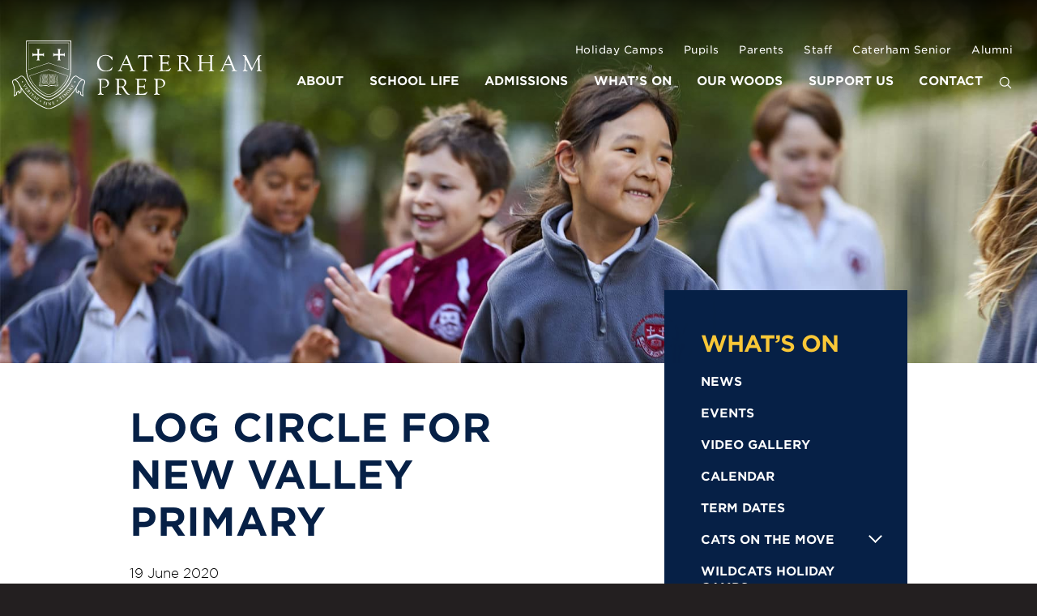

--- FILE ---
content_type: text/html; charset=UTF-8
request_url: https://www.caterhamprep.co.uk/news/log-circle-for-new-valley-primary/
body_size: 11983
content:

<!DOCTYPE html>
<html lang="en">
<head>

<!-- Start cookieyes banner --> <script id="cookieyes" type="text/javascript" src="https://cdn-cookieyes.com/client_data/a4a3d6e797d335f40783eb28/script.js"></script> <!-- End cookieyes banner -->

    <!-- Google Tag Manager -->
<script>(function(w,d,s,l,i){w[l]=w[l]||[];w[l].push({'gtm.start':
new Date().getTime(),event:'gtm.js'});var f=d.getElementsByTagName(s)[0],
j=d.createElement(s),dl=l!='dataLayer'?'&l='+l:'';j.async=true;j.src=
'https://www.googletagmanager.com/gtm.js?id='+i+dl;f.parentNode.insertBefore(j,f);
})(window,document,'script','dataLayer','GTM-TNS47MX');</script>
<!-- End Google Tag Manager -->
    
	<meta charset="utf-8">
	<meta name="viewport" content="width=device-width">

	<!-- Always force latest IE rendering engine (even in intranet) & Chrome Frame -->
	<meta http-equiv="X-UA-Compatible" content="IE=edge,chrome=1">

	
	<title>Log circle for New Valley Primary - Caterham Prep</title>

		<link data-minify="1" rel="stylesheet" href="https://www.caterhamprep.co.uk/wp-content/cache/min/1/wp-content/themes/caterhamprep2020/assets/css/typography.css?ver=1760717016">
	<link data-minify="1" rel="stylesheet" type="text/css" href="https://www.caterhamprep.co.uk/wp-content/cache/min/1/7601134/6796352/css/fonts.css?ver=1760717016" />
	<!-- CSS: screen, mobile & print are all in the same file -->
		<link rel="apple-touch-icon" sizes="180x180" href="https://www.caterhamprep.co.uk/wp-content/themes/caterhamprep2020/assets/favicons/apple-touch-icon.png">
	<link rel="icon" type="image/png" sizes="32x32" href="https://www.caterhamprep.co.uk/wp-content/themes/caterhamprep2020/assets/favicons/favicon-32x32.png">
	<link rel="icon" type="image/png" sizes="16x16" href="https://www.caterhamprep.co.uk/wp-content/themes/caterhamprep2020/assets/favicons/favicon-16x16.png">
	<link rel="manifest" href="https://www.caterhamprep.co.uk/wp-content/themes/caterhamprep2020/assets/favicons/site.webmanifest">
	<link rel="mask-icon" href="https://www.caterhamprep.co.uk/wp-content/themes/caterhamprep2020/assets/favicons/safari-pinned-tab.svg" color="#5bbad5">
	<meta name="msapplication-TileColor" content="#ffffff">
	<meta name="theme-color" content="#ffffff">

	<meta name='robots' content='index, follow, max-image-preview:large, max-snippet:-1, max-video-preview:-1' />

	<!-- This site is optimized with the Yoast SEO plugin v26.6 - https://yoast.com/wordpress/plugins/seo/ -->
	<link rel="canonical" href="https://www.caterhamprep.co.uk/news/log-circle-for-new-valley-primary/" />
	<meta property="og:locale" content="en_GB" />
	<meta property="og:type" content="article" />
	<meta property="og:title" content="Log circle for New Valley Primary - Caterham Prep" />
	<meta property="og:description" content="New Valley Primary in Kenley have had a good idea for encouraging social distancing during the tricky return to school.  Mr Dodwell and his team provided the logs to create these attractive and practical ‘distanced’ log circles. &nbsp;" />
	<meta property="og:url" content="https://www.caterhamprep.co.uk/news/log-circle-for-new-valley-primary/" />
	<meta property="og:site_name" content="Caterham Prep" />
	<meta property="article:published_time" content="2020-06-19T15:14:50+00:00" />
	<meta property="og:image" content="https://www.caterhamprep.co.uk/wp-content/uploads/2020/06/New-Valley-Primary-logs-scaled.jpg" />
	<meta property="og:image:width" content="2048" />
	<meta property="og:image:height" content="1536" />
	<meta property="og:image:type" content="image/jpeg" />
	<meta name="author" content="Hannah Graydon" />
	<meta name="twitter:card" content="summary_large_image" />
	<meta name="twitter:label1" content="Written by" />
	<meta name="twitter:data1" content="Hannah Graydon" />
	<script type="application/ld+json" class="yoast-schema-graph">{"@context":"https://schema.org","@graph":[{"@type":"WebPage","@id":"https://www.caterhamprep.co.uk/news/log-circle-for-new-valley-primary/","url":"https://www.caterhamprep.co.uk/news/log-circle-for-new-valley-primary/","name":"Log circle for New Valley Primary - Caterham Prep","isPartOf":{"@id":"https://www.caterhamprep.co.uk/#website"},"primaryImageOfPage":{"@id":"https://www.caterhamprep.co.uk/news/log-circle-for-new-valley-primary/#primaryimage"},"image":{"@id":"https://www.caterhamprep.co.uk/news/log-circle-for-new-valley-primary/#primaryimage"},"thumbnailUrl":"https://www.caterhamprep.co.uk/wp-content/uploads/2020/06/New-Valley-Primary-logs-scaled.jpg","datePublished":"2020-06-19T15:14:50+00:00","author":{"@id":"https://www.caterhamprep.co.uk/#/schema/person/c198f9a2211864f8ca5d517cca9436ea"},"breadcrumb":{"@id":"https://www.caterhamprep.co.uk/news/log-circle-for-new-valley-primary/#breadcrumb"},"inLanguage":"en-GB","potentialAction":[{"@type":"ReadAction","target":["https://www.caterhamprep.co.uk/news/log-circle-for-new-valley-primary/"]}]},{"@type":"ImageObject","inLanguage":"en-GB","@id":"https://www.caterhamprep.co.uk/news/log-circle-for-new-valley-primary/#primaryimage","url":"https://www.caterhamprep.co.uk/wp-content/uploads/2020/06/New-Valley-Primary-logs-scaled.jpg","contentUrl":"https://www.caterhamprep.co.uk/wp-content/uploads/2020/06/New-Valley-Primary-logs-scaled.jpg","width":2048,"height":1536},{"@type":"BreadcrumbList","@id":"https://www.caterhamprep.co.uk/news/log-circle-for-new-valley-primary/#breadcrumb","itemListElement":[{"@type":"ListItem","position":1,"name":"Home","item":"https://www.caterhamprep.co.uk/"},{"@type":"ListItem","position":2,"name":"Log circle for New Valley Primary"}]},{"@type":"WebSite","@id":"https://www.caterhamprep.co.uk/#website","url":"https://www.caterhamprep.co.uk/","name":"Caterham Prep","description":"Caterham Prep","potentialAction":[{"@type":"SearchAction","target":{"@type":"EntryPoint","urlTemplate":"https://www.caterhamprep.co.uk/?s={search_term_string}"},"query-input":{"@type":"PropertyValueSpecification","valueRequired":true,"valueName":"search_term_string"}}],"inLanguage":"en-GB"},{"@type":"Person","@id":"https://www.caterhamprep.co.uk/#/schema/person/c198f9a2211864f8ca5d517cca9436ea","name":"Hannah Graydon","image":{"@type":"ImageObject","inLanguage":"en-GB","@id":"https://www.caterhamprep.co.uk/#/schema/person/image/","url":"https://secure.gravatar.com/avatar/6ceaa131652eddcd01f6f291cf6cd8fa75f910cb76dbbffa355ec8da6dcb3cac?s=96&d=mm&r=g","contentUrl":"https://secure.gravatar.com/avatar/6ceaa131652eddcd01f6f291cf6cd8fa75f910cb76dbbffa355ec8da6dcb3cac?s=96&d=mm&r=g","caption":"Hannah Graydon"},"url":"https://www.caterhamprep.co.uk/author/hannah/"}]}</script>
	<!-- / Yoast SEO plugin. -->



<link rel="alternate" type="application/rss+xml" title="Caterham Prep &raquo; Log circle for New Valley Primary Comments Feed" href="https://www.caterhamprep.co.uk/news/log-circle-for-new-valley-primary/feed/" />
<link rel="alternate" title="oEmbed (JSON)" type="application/json+oembed" href="https://www.caterhamprep.co.uk/wp-json/oembed/1.0/embed?url=https%3A%2F%2Fwww.caterhamprep.co.uk%2Fnews%2Flog-circle-for-new-valley-primary%2F" />
<link rel="alternate" title="oEmbed (XML)" type="text/xml+oembed" href="https://www.caterhamprep.co.uk/wp-json/oembed/1.0/embed?url=https%3A%2F%2Fwww.caterhamprep.co.uk%2Fnews%2Flog-circle-for-new-valley-primary%2F&#038;format=xml" />
<style id='wp-img-auto-sizes-contain-inline-css' type='text/css'>
img:is([sizes=auto i],[sizes^="auto," i]){contain-intrinsic-size:3000px 1500px}
/*# sourceURL=wp-img-auto-sizes-contain-inline-css */
</style>
<link data-minify="1" rel='stylesheet' id='ggskin-style-css' href='https://www.caterhamprep.co.uk/wp-content/cache/min/1/wp-content/plugins/ggpkg-import/include/ggskin.css?ver=1760717016' type='text/css' media='all' />
<link data-minify="1" rel='stylesheet' id='tubepress-theme-0-css' href='https://www.caterhamprep.co.uk/wp-content/cache/min/1/wp-content/plugins/tubepress_pro_5_1_8/web/themes/default/css/tubepress.css?ver=1760717016' type='text/css' media='all' />
<style id='wp-emoji-styles-inline-css' type='text/css'>

	img.wp-smiley, img.emoji {
		display: inline !important;
		border: none !important;
		box-shadow: none !important;
		height: 1em !important;
		width: 1em !important;
		margin: 0 0.07em !important;
		vertical-align: -0.1em !important;
		background: none !important;
		padding: 0 !important;
	}
/*# sourceURL=wp-emoji-styles-inline-css */
</style>
<style id='wp-block-library-inline-css' type='text/css'>
:root{--wp-block-synced-color:#7a00df;--wp-block-synced-color--rgb:122,0,223;--wp-bound-block-color:var(--wp-block-synced-color);--wp-editor-canvas-background:#ddd;--wp-admin-theme-color:#007cba;--wp-admin-theme-color--rgb:0,124,186;--wp-admin-theme-color-darker-10:#006ba1;--wp-admin-theme-color-darker-10--rgb:0,107,160.5;--wp-admin-theme-color-darker-20:#005a87;--wp-admin-theme-color-darker-20--rgb:0,90,135;--wp-admin-border-width-focus:2px}@media (min-resolution:192dpi){:root{--wp-admin-border-width-focus:1.5px}}.wp-element-button{cursor:pointer}:root .has-very-light-gray-background-color{background-color:#eee}:root .has-very-dark-gray-background-color{background-color:#313131}:root .has-very-light-gray-color{color:#eee}:root .has-very-dark-gray-color{color:#313131}:root .has-vivid-green-cyan-to-vivid-cyan-blue-gradient-background{background:linear-gradient(135deg,#00d084,#0693e3)}:root .has-purple-crush-gradient-background{background:linear-gradient(135deg,#34e2e4,#4721fb 50%,#ab1dfe)}:root .has-hazy-dawn-gradient-background{background:linear-gradient(135deg,#faaca8,#dad0ec)}:root .has-subdued-olive-gradient-background{background:linear-gradient(135deg,#fafae1,#67a671)}:root .has-atomic-cream-gradient-background{background:linear-gradient(135deg,#fdd79a,#004a59)}:root .has-nightshade-gradient-background{background:linear-gradient(135deg,#330968,#31cdcf)}:root .has-midnight-gradient-background{background:linear-gradient(135deg,#020381,#2874fc)}:root{--wp--preset--font-size--normal:16px;--wp--preset--font-size--huge:42px}.has-regular-font-size{font-size:1em}.has-larger-font-size{font-size:2.625em}.has-normal-font-size{font-size:var(--wp--preset--font-size--normal)}.has-huge-font-size{font-size:var(--wp--preset--font-size--huge)}.has-text-align-center{text-align:center}.has-text-align-left{text-align:left}.has-text-align-right{text-align:right}.has-fit-text{white-space:nowrap!important}#end-resizable-editor-section{display:none}.aligncenter{clear:both}.items-justified-left{justify-content:flex-start}.items-justified-center{justify-content:center}.items-justified-right{justify-content:flex-end}.items-justified-space-between{justify-content:space-between}.screen-reader-text{border:0;clip-path:inset(50%);height:1px;margin:-1px;overflow:hidden;padding:0;position:absolute;width:1px;word-wrap:normal!important}.screen-reader-text:focus{background-color:#ddd;clip-path:none;color:#444;display:block;font-size:1em;height:auto;left:5px;line-height:normal;padding:15px 23px 14px;text-decoration:none;top:5px;width:auto;z-index:100000}html :where(.has-border-color){border-style:solid}html :where([style*=border-top-color]){border-top-style:solid}html :where([style*=border-right-color]){border-right-style:solid}html :where([style*=border-bottom-color]){border-bottom-style:solid}html :where([style*=border-left-color]){border-left-style:solid}html :where([style*=border-width]){border-style:solid}html :where([style*=border-top-width]){border-top-style:solid}html :where([style*=border-right-width]){border-right-style:solid}html :where([style*=border-bottom-width]){border-bottom-style:solid}html :where([style*=border-left-width]){border-left-style:solid}html :where(img[class*=wp-image-]){height:auto;max-width:100%}:where(figure){margin:0 0 1em}html :where(.is-position-sticky){--wp-admin--admin-bar--position-offset:var(--wp-admin--admin-bar--height,0px)}@media screen and (max-width:600px){html :where(.is-position-sticky){--wp-admin--admin-bar--position-offset:0px}}

/*# sourceURL=wp-block-library-inline-css */
</style><style id='global-styles-inline-css' type='text/css'>
:root{--wp--preset--aspect-ratio--square: 1;--wp--preset--aspect-ratio--4-3: 4/3;--wp--preset--aspect-ratio--3-4: 3/4;--wp--preset--aspect-ratio--3-2: 3/2;--wp--preset--aspect-ratio--2-3: 2/3;--wp--preset--aspect-ratio--16-9: 16/9;--wp--preset--aspect-ratio--9-16: 9/16;--wp--preset--color--black: #000000;--wp--preset--color--cyan-bluish-gray: #abb8c3;--wp--preset--color--white: #ffffff;--wp--preset--color--pale-pink: #f78da7;--wp--preset--color--vivid-red: #cf2e2e;--wp--preset--color--luminous-vivid-orange: #ff6900;--wp--preset--color--luminous-vivid-amber: #fcb900;--wp--preset--color--light-green-cyan: #7bdcb5;--wp--preset--color--vivid-green-cyan: #00d084;--wp--preset--color--pale-cyan-blue: #8ed1fc;--wp--preset--color--vivid-cyan-blue: #0693e3;--wp--preset--color--vivid-purple: #9b51e0;--wp--preset--gradient--vivid-cyan-blue-to-vivid-purple: linear-gradient(135deg,rgb(6,147,227) 0%,rgb(155,81,224) 100%);--wp--preset--gradient--light-green-cyan-to-vivid-green-cyan: linear-gradient(135deg,rgb(122,220,180) 0%,rgb(0,208,130) 100%);--wp--preset--gradient--luminous-vivid-amber-to-luminous-vivid-orange: linear-gradient(135deg,rgb(252,185,0) 0%,rgb(255,105,0) 100%);--wp--preset--gradient--luminous-vivid-orange-to-vivid-red: linear-gradient(135deg,rgb(255,105,0) 0%,rgb(207,46,46) 100%);--wp--preset--gradient--very-light-gray-to-cyan-bluish-gray: linear-gradient(135deg,rgb(238,238,238) 0%,rgb(169,184,195) 100%);--wp--preset--gradient--cool-to-warm-spectrum: linear-gradient(135deg,rgb(74,234,220) 0%,rgb(151,120,209) 20%,rgb(207,42,186) 40%,rgb(238,44,130) 60%,rgb(251,105,98) 80%,rgb(254,248,76) 100%);--wp--preset--gradient--blush-light-purple: linear-gradient(135deg,rgb(255,206,236) 0%,rgb(152,150,240) 100%);--wp--preset--gradient--blush-bordeaux: linear-gradient(135deg,rgb(254,205,165) 0%,rgb(254,45,45) 50%,rgb(107,0,62) 100%);--wp--preset--gradient--luminous-dusk: linear-gradient(135deg,rgb(255,203,112) 0%,rgb(199,81,192) 50%,rgb(65,88,208) 100%);--wp--preset--gradient--pale-ocean: linear-gradient(135deg,rgb(255,245,203) 0%,rgb(182,227,212) 50%,rgb(51,167,181) 100%);--wp--preset--gradient--electric-grass: linear-gradient(135deg,rgb(202,248,128) 0%,rgb(113,206,126) 100%);--wp--preset--gradient--midnight: linear-gradient(135deg,rgb(2,3,129) 0%,rgb(40,116,252) 100%);--wp--preset--font-size--small: 13px;--wp--preset--font-size--medium: 20px;--wp--preset--font-size--large: 36px;--wp--preset--font-size--x-large: 42px;--wp--preset--spacing--20: 0.44rem;--wp--preset--spacing--30: 0.67rem;--wp--preset--spacing--40: 1rem;--wp--preset--spacing--50: 1.5rem;--wp--preset--spacing--60: 2.25rem;--wp--preset--spacing--70: 3.38rem;--wp--preset--spacing--80: 5.06rem;--wp--preset--shadow--natural: 6px 6px 9px rgba(0, 0, 0, 0.2);--wp--preset--shadow--deep: 12px 12px 50px rgba(0, 0, 0, 0.4);--wp--preset--shadow--sharp: 6px 6px 0px rgba(0, 0, 0, 0.2);--wp--preset--shadow--outlined: 6px 6px 0px -3px rgb(255, 255, 255), 6px 6px rgb(0, 0, 0);--wp--preset--shadow--crisp: 6px 6px 0px rgb(0, 0, 0);}:where(.is-layout-flex){gap: 0.5em;}:where(.is-layout-grid){gap: 0.5em;}body .is-layout-flex{display: flex;}.is-layout-flex{flex-wrap: wrap;align-items: center;}.is-layout-flex > :is(*, div){margin: 0;}body .is-layout-grid{display: grid;}.is-layout-grid > :is(*, div){margin: 0;}:where(.wp-block-columns.is-layout-flex){gap: 2em;}:where(.wp-block-columns.is-layout-grid){gap: 2em;}:where(.wp-block-post-template.is-layout-flex){gap: 1.25em;}:where(.wp-block-post-template.is-layout-grid){gap: 1.25em;}.has-black-color{color: var(--wp--preset--color--black) !important;}.has-cyan-bluish-gray-color{color: var(--wp--preset--color--cyan-bluish-gray) !important;}.has-white-color{color: var(--wp--preset--color--white) !important;}.has-pale-pink-color{color: var(--wp--preset--color--pale-pink) !important;}.has-vivid-red-color{color: var(--wp--preset--color--vivid-red) !important;}.has-luminous-vivid-orange-color{color: var(--wp--preset--color--luminous-vivid-orange) !important;}.has-luminous-vivid-amber-color{color: var(--wp--preset--color--luminous-vivid-amber) !important;}.has-light-green-cyan-color{color: var(--wp--preset--color--light-green-cyan) !important;}.has-vivid-green-cyan-color{color: var(--wp--preset--color--vivid-green-cyan) !important;}.has-pale-cyan-blue-color{color: var(--wp--preset--color--pale-cyan-blue) !important;}.has-vivid-cyan-blue-color{color: var(--wp--preset--color--vivid-cyan-blue) !important;}.has-vivid-purple-color{color: var(--wp--preset--color--vivid-purple) !important;}.has-black-background-color{background-color: var(--wp--preset--color--black) !important;}.has-cyan-bluish-gray-background-color{background-color: var(--wp--preset--color--cyan-bluish-gray) !important;}.has-white-background-color{background-color: var(--wp--preset--color--white) !important;}.has-pale-pink-background-color{background-color: var(--wp--preset--color--pale-pink) !important;}.has-vivid-red-background-color{background-color: var(--wp--preset--color--vivid-red) !important;}.has-luminous-vivid-orange-background-color{background-color: var(--wp--preset--color--luminous-vivid-orange) !important;}.has-luminous-vivid-amber-background-color{background-color: var(--wp--preset--color--luminous-vivid-amber) !important;}.has-light-green-cyan-background-color{background-color: var(--wp--preset--color--light-green-cyan) !important;}.has-vivid-green-cyan-background-color{background-color: var(--wp--preset--color--vivid-green-cyan) !important;}.has-pale-cyan-blue-background-color{background-color: var(--wp--preset--color--pale-cyan-blue) !important;}.has-vivid-cyan-blue-background-color{background-color: var(--wp--preset--color--vivid-cyan-blue) !important;}.has-vivid-purple-background-color{background-color: var(--wp--preset--color--vivid-purple) !important;}.has-black-border-color{border-color: var(--wp--preset--color--black) !important;}.has-cyan-bluish-gray-border-color{border-color: var(--wp--preset--color--cyan-bluish-gray) !important;}.has-white-border-color{border-color: var(--wp--preset--color--white) !important;}.has-pale-pink-border-color{border-color: var(--wp--preset--color--pale-pink) !important;}.has-vivid-red-border-color{border-color: var(--wp--preset--color--vivid-red) !important;}.has-luminous-vivid-orange-border-color{border-color: var(--wp--preset--color--luminous-vivid-orange) !important;}.has-luminous-vivid-amber-border-color{border-color: var(--wp--preset--color--luminous-vivid-amber) !important;}.has-light-green-cyan-border-color{border-color: var(--wp--preset--color--light-green-cyan) !important;}.has-vivid-green-cyan-border-color{border-color: var(--wp--preset--color--vivid-green-cyan) !important;}.has-pale-cyan-blue-border-color{border-color: var(--wp--preset--color--pale-cyan-blue) !important;}.has-vivid-cyan-blue-border-color{border-color: var(--wp--preset--color--vivid-cyan-blue) !important;}.has-vivid-purple-border-color{border-color: var(--wp--preset--color--vivid-purple) !important;}.has-vivid-cyan-blue-to-vivid-purple-gradient-background{background: var(--wp--preset--gradient--vivid-cyan-blue-to-vivid-purple) !important;}.has-light-green-cyan-to-vivid-green-cyan-gradient-background{background: var(--wp--preset--gradient--light-green-cyan-to-vivid-green-cyan) !important;}.has-luminous-vivid-amber-to-luminous-vivid-orange-gradient-background{background: var(--wp--preset--gradient--luminous-vivid-amber-to-luminous-vivid-orange) !important;}.has-luminous-vivid-orange-to-vivid-red-gradient-background{background: var(--wp--preset--gradient--luminous-vivid-orange-to-vivid-red) !important;}.has-very-light-gray-to-cyan-bluish-gray-gradient-background{background: var(--wp--preset--gradient--very-light-gray-to-cyan-bluish-gray) !important;}.has-cool-to-warm-spectrum-gradient-background{background: var(--wp--preset--gradient--cool-to-warm-spectrum) !important;}.has-blush-light-purple-gradient-background{background: var(--wp--preset--gradient--blush-light-purple) !important;}.has-blush-bordeaux-gradient-background{background: var(--wp--preset--gradient--blush-bordeaux) !important;}.has-luminous-dusk-gradient-background{background: var(--wp--preset--gradient--luminous-dusk) !important;}.has-pale-ocean-gradient-background{background: var(--wp--preset--gradient--pale-ocean) !important;}.has-electric-grass-gradient-background{background: var(--wp--preset--gradient--electric-grass) !important;}.has-midnight-gradient-background{background: var(--wp--preset--gradient--midnight) !important;}.has-small-font-size{font-size: var(--wp--preset--font-size--small) !important;}.has-medium-font-size{font-size: var(--wp--preset--font-size--medium) !important;}.has-large-font-size{font-size: var(--wp--preset--font-size--large) !important;}.has-x-large-font-size{font-size: var(--wp--preset--font-size--x-large) !important;}
/*# sourceURL=global-styles-inline-css */
</style>

<style id='classic-theme-styles-inline-css' type='text/css'>
/*! This file is auto-generated */
.wp-block-button__link{color:#fff;background-color:#32373c;border-radius:9999px;box-shadow:none;text-decoration:none;padding:calc(.667em + 2px) calc(1.333em + 2px);font-size:1.125em}.wp-block-file__button{background:#32373c;color:#fff;text-decoration:none}
/*# sourceURL=/wp-includes/css/classic-themes.min.css */
</style>
<link data-minify="1" rel='stylesheet' id='bootstrap-css-css' href='https://www.caterhamprep.co.uk/wp-content/cache/min/1/wp-content/themes/caterhamprep2020/assets/css/bootstrap.css?ver=1760717016' type='text/css' media='all' />
<link data-minify="1" rel='stylesheet' id='screen-css-css' href='https://www.caterhamprep.co.uk/wp-content/cache/min/1/wp-content/themes/caterhamprep2020/assets/css/main.css?ver=1760717017' type='text/css' media='all' />
<link data-minify="1" rel='stylesheet' id='tablepress-default-css' href='https://www.caterhamprep.co.uk/wp-content/cache/min/1/wp-content/plugins/tablepress/css/build/default.css?ver=1760717017' type='text/css' media='all' />
<script type="text/javascript" src="https://www.caterhamprep.co.ukggpkg-import/include/swfobject.js?ver=6.9" id="swfobject-js"></script>
<script type="text/javascript" src="https://www.caterhamprep.co.uk/wp-content/themes/caterhamprep2020/assets/js/jquery-2.2.4.min.js?ver=6.9" id="jquery-js"></script>
<script type="text/javascript" src="https://www.caterhamprep.co.uk/wp-content/plugins/tubepress_pro_5_1_8/web/js/tubepress.js?ver=5.1.8" id="tubepress-js"></script>
<script type="text/javascript" src="https://www.caterhamprep.co.uk/wp-content/plugins/tubepress_pro_5_1_8/web/js/wordpress-ajax.js?ver=5.1.8" id="tubepress_ajax-js"></script>
<script type="text/javascript" src="https://www.caterhamprep.co.uk/wp-content/themes/caterhamprep2020/assets/js/jquery.header.main.js" id="jquery-header-main-js-js"></script>
<link rel="https://api.w.org/" href="https://www.caterhamprep.co.uk/wp-json/" /><link rel='shortlink' href='https://www.caterhamprep.co.uk/?p=5362' />
<script type="text/javascript">var TubePressJsConfig = {"urls":{"base":"\/wp-content\/plugins\/tubepress_pro_5_1_8","usr":"\/wp-content\/tubepress-content","ajax":"\/wp-admin\/admin-ajax.php"}};</script><style type="text/css">.recentcomments a{display:inline !important;padding:0 !important;margin:0 !important;}</style>
	<script>
	(function(i,s,o,g,r,a,m){i['GoogleAnalyticsObject']=r;i[r]=i[r]||function(){
		(i[r].q=i[r].q||[]).push(arguments)},i[r].l=1*new Date();a=s.createElement(o),
		m=s.getElementsByTagName(o)[0];a.async=1;a.src=g;m.parentNode.insertBefore(a,m)
	})(window,document,'script','//www.google-analytics.com/analytics.js','ga');
	ga('create', 'UA-42136353-1', 'caterhamprepschool.co.uk');
	ga('set', 'anonymizeIp', true);
	ga('send', 'pageview');
	</script>

<meta name="generator" content="WP Rocket 3.20.2" data-wpr-features="wpr_minify_css wpr_desktop" /></head>


	<body class="wp-singular post-template-default single single-post postid-5362 single-format-standard wp-theme-caterhamprep2020 feature_yellow">
        
        <!-- Google Tag Manager (noscript) -->
		<noscript><iframe src="https://www.googletagmanager.com/ns.html?id=GTM-TNS47MX"
		height="0" width="0" style="display:none;visibility:hidden"></iframe></noscript>
		<!-- End Google Tag Manager (noscript) -->

		
		<div id="wrapper" >
		
		
						<header data-rocket-location-hash="c68188da780f11c554c4d18cceaef351" id="header">
				<div data-rocket-location-hash="8c1b41f04473bf4b3559a5d2e9a1d1ff" class="holder header-holder">
					<div class="row">
						<div class="col-sm-3">
							<div class="logo">
								<a href="https://www.caterhamprep.co.uk/">
									<img class="hidden-xs" width="308" src="https://www.caterhamprep.co.uk/wp-content/themes/caterhamprep2020/assets/img/logo_2x.svg" alt="Caterham Prep School">
									<img class="visible-xs" width="260" src="https://www.caterhamprep.co.uk/wp-content/themes/caterhamprep2020/assets/img/caterham_logo_dark.svg" alt="Caterham Prep School">
								</a>
							</div>
						</div>
						<div class="col-sm-9">
							<nav id="nav">
								<div class="navbar navbar-default">
									<div class="navbar-header">
										<button type="button" class="navbar-toggle collapsed" data-toggle="collapse" data-target="#navbar">
											<span class="sr-only">Toggle navigation</span>
											<span class="icon-bar"></span>
											<span class="icon-bar"></span>
											<span class="icon-bar"></span>
										</button>
									</div>
									<div class="navbar-collapse collapse" id="navbar">

										
											<div class="menu-top-nav-container"><ul id="menu-top-nav" class="nav navbar-nav top-nav above-mm"><li id="menu-item-4258" class="menu-item menu-item-type-post_type menu-item-object-page menu-item-4258"><a href="https://www.caterhamprep.co.uk/holiday-camps/" class="local-link">Holiday Camps</a></li>
<li id="menu-item-1931" class="menu-item menu-item-type-custom menu-item-object-custom menu-item-1931"><a href="https://caterhamschool002.sharepoint.com/sites/ci-Home" class="ext-link" rel="external nofollow" onclick="this.target=&#039;_blank&#039;;">Pupils</a></li>
<li id="menu-item-6083" class="menu-item menu-item-type-post_type menu-item-object-page menu-item-6083"><a href="https://www.caterhamprep.co.uk/parents/" class="local-link">Parents</a></li>
<li id="menu-item-1932" class="menu-item menu-item-type-custom menu-item-object-custom menu-item-1932"><a href="https://caterhamschool002.sharepoint.com/sites/ci-Staff" class="ext-link" rel="external nofollow" onclick="this.target=&#039;_blank&#039;;">Staff</a></li>
<li id="menu-item-1933" class="menu-item menu-item-type-custom menu-item-object-custom menu-item-1933"><a href="http://www.caterhamschool.co.uk" class="ext-link" rel="external nofollow" onclick="this.target=&#039;_blank&#039;;">Caterham Senior</a></li>
<li id="menu-item-1934" class="menu-item menu-item-type-custom menu-item-object-custom menu-item-1934"><a href="https://www.oldcaterhamians.com" class="ext-link" rel="external nofollow" onclick="this.target=&#039;_blank&#039;;">Alumni</a></li>
</ul></div>
										
										<ul class="nav navbar-nav nav-main">
											<li id="menu-item-3934" class="menu-item menu-item-type-post_type menu-item-object-page menu-item-3934"><a href="https://www.caterhamprep.co.uk/about/" class="local-link">About</a></li>
<li id="menu-item-3935" class="menu-item menu-item-type-post_type menu-item-object-page menu-item-3935"><a href="https://www.caterhamprep.co.uk/school-life/" class="local-link">School Life</a></li>
<li id="menu-item-3936" class="menu-item menu-item-type-post_type menu-item-object-page menu-item-3936"><a href="https://www.caterhamprep.co.uk/admissions/" class="local-link">Admissions</a></li>
<li id="menu-item-3937" class="menu-item menu-item-type-post_type menu-item-object-page menu-item-3937"><a href="https://www.caterhamprep.co.uk/whats-on/" class="local-link">What’s On</a></li>
<li id="menu-item-3938" class="menu-item menu-item-type-post_type menu-item-object-page menu-item-3938"><a href="https://www.caterhamprep.co.uk/forest-school/" class="local-link">Our Woods</a></li>
<li id="menu-item-6097" class="menu-item menu-item-type-custom menu-item-object-custom menu-item-6097"><a href="https://www.caterhamschool.co.uk/bursaries-appeal/" class="ext-link" rel="external nofollow" onclick="this.target=&#039;_blank&#039;;">Support Us</a></li>
<li id="menu-item-4231" class="menu-item menu-item-type-post_type menu-item-object-page menu-item-4231"><a href="https://www.caterhamprep.co.uk/contact/" class="local-link">Contact</a></li>
											<li class="dropdown search-dropdown">
												<div class="dropdown-menu">
													<form class="search-form" method="get" action="https://www.caterhamprep.co.uk">
														<fieldset>
															<div class="form-group"><input type="search" id="s" name="s" value="" class="form-control" placeholder="Search..."></div>
														</fieldset>
													</form>
												</div>
												<a href="#" class="dropdown-toggle" data-toggle="dropdown" role="button" aria-haspopup="true" aria-expanded="false"><span class=""><?xml version="1.0" encoding="UTF-8"?>
<svg xmlns="http://www.w3.org/2000/svg" xmlns:xlink="http://www.w3.org/1999/xlink" viewBox="0 0 18 18" width="18px" height="18px">
<g id="surface167340174">
<path style=" stroke:none;fill-rule:nonzero;fill:rgb(100%,100%,100%);fill-opacity:1;" d="M 7.800781 1.800781 C 4.492188 1.800781 1.800781 4.492188 1.800781 7.800781 C 1.800781 11.105469 4.492188 13.800781 7.800781 13.800781 C 9.238281 13.800781 10.558594 13.289062 11.59375 12.441406 L 15.175781 16.023438 C 15.328125 16.179688 15.550781 16.242188 15.761719 16.1875 C 15.96875 16.132812 16.132812 15.96875 16.1875 15.761719 C 16.242188 15.550781 16.179688 15.328125 16.023438 15.175781 L 12.441406 11.59375 C 13.289062 10.558594 13.800781 9.238281 13.800781 7.800781 C 13.800781 4.492188 11.105469 1.800781 7.800781 1.800781 Z M 7.800781 3 C 10.457031 3 12.601562 5.140625 12.601562 7.800781 C 12.601562 10.457031 10.457031 12.601562 7.800781 12.601562 C 5.140625 12.601562 3 10.457031 3 7.800781 C 3 5.140625 5.140625 3 7.800781 3 Z M 7.800781 3 "/>
</g> 
</svg>
</span></a>
											</li>
										</ul>

										
									</div>
								</div>
							</nav>
						</div>
					</div>
				</div>
			</header>
			<main data-rocket-location-hash="6e5961a7f07002a87d72c3d55c699759">

				
			
			<div data-rocket-location-hash="81e74411a6c7d03770e94d38018fbb39" class="visual">
				<div class="image-holder">
							
						
						
														
								
							
							<img src="https://www.caterhamprep.co.uk/wp-content/uploads/2020/10/Pre-Prep-courts-1800x630.jpg" alt="Log circle for New Valley Primary" />	
		
							
														
				</div>
			</div>	

			<div data-rocket-location-hash="c2b2a1461d8b94e639cd80a05325878c" class="container">
				<div id="twocolumns">
					<div class="row">
						<div class="col-sm-8">
							<div id="content">
								<div class="text-holder fade-in-content">
									<h1>Log circle for New Valley Primary</h1>

									<time class="post-date" datetime="2020-06-19">19 June 2020</time>

									<p><span class="TextRun SCXW207576003 BCX0" lang="EN-GB" xml:lang="EN-GB" data-contrast="none"><span class="NormalTextRun SCXW207576003 BCX0">New Valley Primary in Kenley have had a good idea for encouraging social distancing during the tricky return to school.  Mr Dodwell and his team provided the logs to create these attractive and practical ‘distanced’ log circles.</span></span></p>
<p>&nbsp;</p>
<p><img fetchpriority="high" decoding="async" class="alignnone size-medium wp-image-5363" src="https://www.caterhamprep.co.uk/wp-content/uploads/2020/06/New-Valley-Primary-logs-300x225.jpg" alt="" width="300" height="225" srcset="https://www.caterhamprep.co.uk/wp-content/uploads/2020/06/New-Valley-Primary-logs-300x225.jpg 300w, https://www.caterhamprep.co.uk/wp-content/uploads/2020/06/New-Valley-Primary-logs-1024x768.jpg 1024w, https://www.caterhamprep.co.uk/wp-content/uploads/2020/06/New-Valley-Primary-logs-768x576.jpg 768w, https://www.caterhamprep.co.uk/wp-content/uploads/2020/06/New-Valley-Primary-logs-1536x1152.jpg 1536w, https://www.caterhamprep.co.uk/wp-content/uploads/2020/06/New-Valley-Primary-logs-scaled.jpg 2048w" sizes="(max-width: 300px) 100vw, 300px" /></p>
									
									<a href="https://www.caterhamprep.co.uk/whats-on/news/" class="intro__button btn-hover local-link">Back to all news</a>	
																						
								</div>
							</div>
						</div>
						
												<div class="col-sm-4">
							<aside id="sidebar">
								
																
									
																
								<nav class="sidebar-menu  fade-in-content2">

																				
								
									
								
																
																			
								
								<span class="h2">What&#8217;s On</span>
								
																<ul><li class="page_item page-item-64"><a href="https://www.caterhamprep.co.uk/whats-on/news/" class="local-link">News</a></li>
<li class="page_item page-item-66"><a href="https://www.caterhamprep.co.uk/whats-on/events/" class="local-link">Events</a></li>
<li class="page_item page-item-16219"><a href="https://www.caterhamprep.co.uk/whats-on/video-gallery/" class="local-link">Video Gallery</a></li>
<li class="page_item page-item-65"><a href="https://www.caterhamprep.co.uk/whats-on/calendar/" class="local-link">Calendar</a></li>
<li class="page_item page-item-3929"><a href="https://www.caterhamprep.co.uk/whats-on/term-dates/" class="local-link">Term Dates</a></li>
<li class="page_item page-item-7280 page_item_has_children"><a href="https://www.caterhamprep.co.uk/whats-on/cats-on-the-move/" class="local-link">CATS on the MOVE</a>
<ul class='children'>
	<li class="page_item page-item-7308"><a href="https://www.caterhamprep.co.uk/whats-on/cats-on-the-move/cats-on-the-move-leader-board-2022/" class="local-link">Cats on the Move Leader Board 2022</a></li>
</ul>
</li>
<li class="page_item page-item-7381"><a href="https://www.caterhamprep.co.uk/whats-on/wildcats-holiday-camps/" class="local-link">Wildcats Holiday Camps</a></li>
</ul>								</nav>								
																
										

																					
								
														
								
																
																
								

								

							</aside>
						</div>
	

					</div>
				</div>

				</div>
<div data-rocket-location-hash="5a7eca8454ed7ec65e842f71c08f2a9b" class="teaser-list">
	<div class="row">

		<div class="col-sm-4 pg-teasers teaser-main teaser0">
			<a href="" class="teaser teaser-text">
				<h4 class="teaser-main--top">DISCOVER MORE</h4>
				<h4>C<span style="color: #E21F71;">AT</span>ERHAM PREP</h4>
			</a>
		</div>

	
				
				
				<div class="col-sm-4 pg-teasers teaser1">
					<a href="https://www.caterhamprep.co.uk/about/" class="teaser">
																		
						<div class="image-holder">
															<img src="https://www.caterhamprep.co.uk/wp-content/uploads/2020/10/Pre-Prep-courts-370x260.jpg" alt="Pre Prep courts" />
													</div>
						<div class="description">
							<div class="teaser-holder">
								<h3><span>About</span></h3>
							</div>
						</div>
					</a>
				</div>

				
				
				
				<div class="col-sm-4 pg-teasers teaser2">
					<a href="https://www.caterhamprep.co.uk/school-life/" class="teaser">
																		
						<div class="image-holder">
															<img src="https://www.caterhamprep.co.uk/wp-content/uploads/2018/04/Banner-20-370x260.jpg" alt="Banner 20" />
													</div>
						<div class="description">
							<div class="teaser-holder">
								<h3><span>School Life</span></h3>
							</div>
						</div>
					</a>
				</div>

				
				
	
	</div>
</div>
				
				
			</div>			


		



</main>
<footer data-rocket-location-hash="4fc04be7c51a6b0d4d610645e1261dd1" id="footer" class="footer-blue">
	<div data-rocket-location-hash="b3f82484b3f6702845c4594917a500b6" class="fade-in-content">
		<div data-rocket-location-hash="f117ee89930d3a249ddbfc02370ddefa" class="container">
			<aside class="footer-aside">
				<div class="row">
					<div class="col-sm-4 col">
						<span class="h2 footer-heading">Contact us</span>
						<address>
															<span class="text-wrap">
									Caterham Prep<br />
Harestone Valley Road<br />
Caterham<br />
Surrey CR3 6YB								</span>
																														<a class="has-icon" href="tel:00441883342097"><i class="icon-phone"></i> +44 (0)1883 342097</a><br>								<a class="has-icon local-link" href="https://www.caterhamprep.co.uk/about/location/"><i class="icon-map-marker"></i> Find us</a><br>								<a class="has-icon" href="/cdn-cgi/l/email-protection#1b7a7f76726868727475685b787a6f7e69737a76687873747477357874356e70"><i class="icon-envelope"></i> Admission Enquiries</a><br>									<a class="has-icon" href="/cdn-cgi/l/email-protection#e58c8b838aa586849180978d848896868d8a8a89cb868acb908e"><i class="icon-envelope"></i> General Enquiries</a>									</address>
								</div>
								<div class="col-sm-4 col">
									<nav class="footer-nav">
										<span class="h2 footer-heading">Quick Links</span>
										
										<ul class="list-unstyled footer-quick-links">

											
											
											<li><a href="https://www.caterhamprep.co.uk/about/isi-inspection/" class="local-link">ISI Inspection</a></li>

										
											<li><a href="https://www.wisepay.co.uk/store/generic/template.asp?mID=190911&#038;ACT=nav" target="_blank" class="ext-link" rel="external nofollow" onclick="this.target=&#039;_blank&#039;;">Wisepay</a></li>

										
											
											<li><a href="https://www.caterhamprep.co.uk/whats-on/calendar/" class="local-link">Calendar</a></li>

										
											<li><a href="https://www.schoolclasslist.com" target="_blank" class="ext-link" rel="external nofollow" onclick="this.target=&#039;_blank&#039;;">Classlist</a></li>

										
											
											<li><a href="https://www.caterhamprep.co.uk/school-life/learning-and-teaching/" class="local-link">Learning and Teaching</a></li>

										
											<li><a href="http://www.caterhamschool.co.uk/about/careers/working-at-caterham/" target="_blank" class="ext-link" rel="external nofollow" onclick="this.target=&#039;_blank&#039;;">Vacancies</a></li>

										
											
											<li><a href="https://www.caterhamprep.co.uk/about/location/" class="local-link">Location</a></li>

										
											<li><a href="https://www.caterhamschool.co.uk/venue-hire/" target="_blank" class="ext-link" rel="external nofollow" onclick="this.target=&#039;_blank&#039;;">Venue Hire</a></li>

										
								</ul>

							
						</nav>
					</div>
					<div class="col-sm-4 col">
						<span class="h2 footer-heading">Find us on social</span>
						<ul class="list-inline social-networks">
							<li><a href="https://www.facebook.com/CaterhamPrep/" target="_blank" class="facebook"><span class=""><svg xmlns="http://www.w3.org/2000/svg" width="35" height="35" viewBox="0 0 35 35">
  <g fill="none" fill-rule="evenodd">
    <path fill="#3b5998" d="M0,17.5 C0,7.8350164 7.8350164,0 17.5,0 C27.1649836,0 35,7.8350164 35,17.5 C35,27.1649836 27.1649836,35 17.5,35 C7.8350164,35 0,27.1649836 0,17.5 Z"/> 
    <path fill="#fff" d="M18.7407173,27.2062851 L18.7407173,17.6853612 L21.3689087,17.6853612 L21.7172008,14.4043981 L18.7407173,14.4043981 L18.7451825,12.7622444 C18.7451825,11.9065187 18.8264879,11.4480013 20.0555572,11.4480013 L21.6985954,11.4480013 L21.6985954,8.16666667 L19.0700319,8.16666667 C15.9127044,8.16666667 14.801407,9.75828677 14.801407,12.4348913 L14.801407,14.4047696 L12.8333333,14.4047696 L12.8333333,17.6857327 L14.801407,17.6857327 L14.801407,27.2062851 L18.7407173,27.2062851 Z"/>
  </g>
</svg>
</span></a></li>														<li><a href="https://www.linkedin.com/in/caterham-school-209554172/" target="_blank" class="linkedin"><span class=""><svg xmlns="http://www.w3.org/2000/svg" width="35" height="35" viewBox="0 0 35 35">
  <g fill="none" fill-rule="evenodd">
    <path fill="#0077b5" d="M0,17.5 C0,7.8350164 7.8350164,0 17.5,0 C27.1649836,0 35,7.8350164 35,17.5 C35,27.1649836 27.1649836,35 17.5,35 C7.8350164,35 0,27.1649836 0,17.5 Z"/>
    <path fill="#FFF" d="M13.891377,13.84374 L13.891377,24.4101315 L10.3746212,24.4101315 L10.3746212,13.84374 L13.891377,13.84374 Z M22.5250358,13.5956207 C24.8392232,13.5956207 26.5741439,15.1061471 26.5741439,18.3516855 L26.5741439,18.3516855 L26.5740034,24.4101315 L23.0573881,24.4101315 L23.0573881,18.7571061 C23.0573881,17.3371874 22.548493,16.3682737 21.2754125,16.3682737 C20.3038344,16.3682737 19.7251295,17.0214629 19.4709629,17.6523509 C19.3779768,17.8784494 19.3551517,18.1934726 19.3551517,18.5092673 L19.3551517,18.5092673 L19.3551517,24.410412 L15.8379745,24.410412 C15.8379745,24.410412 15.884327,14.8355161 15.8379745,13.8440205 L15.8379745,13.8440205 L19.3551517,13.8440205 L19.3551517,15.3406612 C19.8219081,14.6211993 20.6578697,13.5956207 22.5250358,13.5956207 Z M12.1562456,8.75 C13.3593056,8.75 14.1001743,9.53910086 14.1229994,10.5751288 C14.1229994,11.5896971 13.3593056,12.40152 12.1330693,12.40152 L12.1330693,12.40152 L12.1105953,12.40152 C10.9299391,12.40152 10.1666667,11.5896971 10.1666667,10.5751288 C10.1666667,9.53910086 10.9531856,8.75 12.1562456,8.75 Z"/>
  </g>
</svg>
</span></a></li>							<li><a href="https://www.instagram.com/caterhamprepschool/" target="_blank" class="instagram"><span class=""><?xml version="1.0" encoding="UTF-8"?>
<svg width="36px" height="36px" viewBox="0 0 36 36" version="1.1" xmlns="http://www.w3.org/2000/svg" xmlns:xlink="http://www.w3.org/1999/xlink">
    <title>Instagram_footer2</title>
    <g id="Page-1" stroke="none" stroke-width="1" fill="none" fill-rule="evenodd">
        <g id="Instagram_footer2" transform="translate(0.150000, 0.150000)" fill="#FFFFFF" fill-rule="nonzero">
            <path d="M9.5,13.95 L9.5,21.06 C9.5,23.51 11.49,25.5 13.94,25.5 L21.05,25.5 C23.5,25.5 25.49,23.51 25.49,21.06 L25.49,13.95 C25.49,11.5 23.5,9.51 21.05,9.51 L13.94,9.51 C11.49,9.51 9.5,11.5 9.5,13.95 L9.5,13.95 Z M22.62,11.3 C23.11,11.3 23.51,11.7 23.51,12.19 C23.51,12.68 23.11,13.08 22.62,13.08 C22.13,13.08 21.73,12.68 21.73,12.19 C21.73,11.7 22.13,11.3 22.62,11.3 Z M17.29,13.08 C19.74,13.08 21.73,15.07 21.73,17.52 C21.73,19.97 19.74,21.96 17.29,21.96 C14.84,21.96 12.85,19.97 12.85,17.52 C12.85,15.07 14.84,13.08 17.29,13.08 Z M17.29,14.86 C15.82,14.86 14.62,16.05 14.62,17.53 C14.62,19.01 15.81,20.2 17.29,20.2 C18.77,20.2 19.96,19.01 19.96,17.53 C19.96,16.05 18.77,14.86 17.29,14.86 L17.29,14.86 Z" id="Shape"></path>
        </g>
    </g>
</svg></span></a></li>						</ul>
													<span class="h2 footer-heading">Accreditations</span>
							<ul class="list-inline list-logo">

									
									<li>

											<a href="https://www.goodschoolsguide.co.uk/schools/caterham-preparatory-school" target="_blank">
																						<img src="https://www.caterhamprep.co.uk/wp-content/uploads/2016/10/gs_logo1-e1605172106739.png" alt="gs_logo1" />

											</a>
										</li>

									
									
										<li>

												<a href="https://www.hmc.org.uk/schools/caterham-school/" target="_blank">
																								<img src="https://www.caterhamprep.co.uk/wp-content/uploads/2016/10/gs_logo2-e1605172117940.png" alt="gs_logo2" />

												</a>
											</li>

										

										
											<li>

													<a href="https://iaps.uk/" target="_blank">
																										<img src="https://www.caterhamprep.co.uk/wp-content/uploads/2021/09/IAPSmainRGB-22-e1631117852548.png" alt="IAPSmainRGB-22" />

													</a>
												</li>

											
										
											<li class="footer-img4">

													
																										<img src="https://www.caterhamprep.co.uk/wp-content/uploads/2023/04/NACE-logo-for-website-300x124.png" alt="NACE Logo For Website" />

													
												</li>

										
										
											<li class="footer-img5">

													<a href="https://www.caterhamprep.co.uk/news/we-did-it-eco-schools-award-with-distinction/" target="_blank">
																										<img src="https://www.caterhamprep.co.uk/wp-content/uploads/2023/01/Eco-School-e1674769372498.png" alt="Eco School" />

													</a>
												</li>

																				

									</ul>
															</div>
						</div>
					</aside>
					<div class="row footer-holder">
						<div class="col-sm-8">
							<ul class="list-inline list-footer">
								
									
									<li><a href="https://www.caterhamprep.co.uk/cookie-policy/" class="local-link">Cookie Policy</a></li>

								
									
									<li><a href="https://www.caterhamprep.co.uk/privacy-policy/" class="local-link">Privacy Policy</a></li>

								
							<li>&copy; Caterham Prep 2026</li>
						</ul>
					</div>
					<div class="col-sm-4 column right">
						<span class="site-info"><a href="https://www.ceop.police.uk/safety-centre/" class="ceop-logo ext-link" rel="external nofollow" onclick="this.target=&#039;_blank&#039;;">&nbsp;</a><a href="https://www.thewebkitchen.co.uk" target="_blank" class="ext-link" rel="external nofollow" onclick="this.target=&#039;_blank&#039;;">Web design</a> by TWK</span>
					</div>
				</div>
			</div>
		</div>
	</footer>
</div>

<!-- JS ARE LOADED HERE WITH FUNCTION.PHP -->
<script data-cfasync="false" src="/cdn-cgi/scripts/5c5dd728/cloudflare-static/email-decode.min.js"></script><script type="speculationrules">
{"prefetch":[{"source":"document","where":{"and":[{"href_matches":"/*"},{"not":{"href_matches":["/wp-*.php","/wp-admin/*","/wp-content/uploads/*","/wp-content/*","/wp-content/plugins/*","/wp-content/themes/caterhamprep2020/*","/*\\?(.+)"]}},{"not":{"selector_matches":"a[rel~=\"nofollow\"]"}},{"not":{"selector_matches":".no-prefetch, .no-prefetch a"}}]},"eagerness":"conservative"}]}
</script>
<script type="text/javascript" src="https://www.caterhamprep.co.uk/wp-content/themes/caterhamprep2020/assets/js/jquery.magnific-popup.min.js" id="magnific-popup-js-js"></script>
<script type="text/javascript" src="https://www.caterhamprep.co.uk/wp-content/themes/caterhamprep2020/assets/js/bootstrap.min.js" id="bootstrap-js-js"></script>
<script type="text/javascript" src="https://www.caterhamprep.co.uk/wp-content/themes/caterhamprep2020/assets/js/owl.carousel.min.js" id="owl-js-js"></script>
<script type="text/javascript" src="https://www.caterhamprep.co.uk/wp-content/themes/caterhamprep2020/assets/js/jquery.main.js" id="jquery-main-js-js"></script>


<script type="text/javascript">
	
		
</script>
<script>var rocket_beacon_data = {"ajax_url":"https:\/\/www.caterhamprep.co.uk\/wp-admin\/admin-ajax.php","nonce":"efda0ab0e0","url":"https:\/\/www.caterhamprep.co.uk\/news\/log-circle-for-new-valley-primary","is_mobile":false,"width_threshold":1600,"height_threshold":700,"delay":500,"debug":null,"status":{"atf":true,"lrc":true,"preconnect_external_domain":true},"elements":"img, video, picture, p, main, div, li, svg, section, header, span","lrc_threshold":1800,"preconnect_external_domain_elements":["link","script","iframe"],"preconnect_external_domain_exclusions":["static.cloudflareinsights.com","rel=\"profile\"","rel=\"preconnect\"","rel=\"dns-prefetch\"","rel=\"icon\""]}</script><script data-name="wpr-wpr-beacon" src='https://www.caterhamprep.co.uk/wp-content/plugins/wp-rocket/assets/js/wpr-beacon.min.js' async></script><script defer src="https://static.cloudflareinsights.com/beacon.min.js/vcd15cbe7772f49c399c6a5babf22c1241717689176015" integrity="sha512-ZpsOmlRQV6y907TI0dKBHq9Md29nnaEIPlkf84rnaERnq6zvWvPUqr2ft8M1aS28oN72PdrCzSjY4U6VaAw1EQ==" data-cf-beacon='{"version":"2024.11.0","token":"496c57b0eb894313843a0745c7c041fa","r":1,"server_timing":{"name":{"cfCacheStatus":true,"cfEdge":true,"cfExtPri":true,"cfL4":true,"cfOrigin":true,"cfSpeedBrain":true},"location_startswith":null}}' crossorigin="anonymous"></script>
</body>
</html>

<!-- This website is like a Rocket, isn't it? Performance optimized by WP Rocket. Learn more: https://wp-rocket.me - Debug: cached@1768735342 -->

--- FILE ---
content_type: image/svg+xml
request_url: https://www.caterhamprep.co.uk/wp-content/themes/caterhamprep2020/assets/img/logo_2x.svg
body_size: 8822
content:
<svg xmlns="http://www.w3.org/2000/svg" viewBox="0 0 549.92 152.55"><defs><style>.cls-1{fill:#fff;}</style></defs><g id="Layer_2" data-name="Layer 2"><g id="Black_elements" data-name="Black elements"><path class="cls-1" d="M220.62,59.14a.87.87,0,0,0-.71.66c-.75,2.32-5.71,7.38-13.65,7.38-9.71,0-14.77-8.8-14.77-17.6,0-9.41,4.76-16,14.62-16,6.52,0,10.11,3.29,13.25,8.71.2.35.55,1.66,1.16,1.66.86,0,.41-1.66.31-4.34-.16-3.29-.16-4.1-.71-4.1s-.81.5-1.22.5c-1.46,0-4.09-3.89-13.6-3.89-10.67,0-18.21,8.55-18.21,19s7.43,17.6,17.8,17.6c11.38,0,15-3.8,15-4l1.17-5.06A.51.51,0,0,0,220.62,59.14Z"/><path class="cls-1" d="M266.65,65.46a31.61,31.61,0,0,1-2.53-5.77l-10.52-26c-.15-.41-.51-1.88-1.06-1.88s-.81.82-3.8,7.18l-12.08,25.8c-1.32,2.88-3.7,2-3.7,3.09,0,.3.15.55.46.55,1.31,0,2.68-.2,4-.2s2.84.2,4.25.2c.66,0,1.37.15,1.37-.76,0-1.31-3.6.21-3.6-3.33a5.3,5.3,0,0,1,.36-1.78l3.24-7.07c.5-1.07,1.42-1.07,2.37-1.07h11.13c1.42,0,1.72.76,2.22,1.93l1.62,4.14c.51,1.37,1.57,3.69,1.57,4.81,0,1.92-3,1.41-3,2.63,0,.5.81.5,1.11.5,1.37,0,2.73-.2,4.1-.2,2.07,0,4.15.2,6.22.2.35,0,.71,0,.71-.46C271.1,66.67,268.16,67.79,266.65,65.46Zm-10.83-13.3h-10c-.66,0-1-.21-.66-.91L250.87,39c.3-.6.55-.6.81,0l4.95,12.2C256.89,51.8,256.94,52.16,255.82,52.16Z"/><path class="cls-1" d="M297.23,35.37h7.23c5.16,0,2.43,3.84,4.3,3.84.66,0,.61-.6.56-1.11l-.26-4.05c0-1.16-.3-1.46-1.46-1.46s-5.67.2-14.82.2c-6.53,0-10.42-.2-14.36-.2-.91,0-.86,1.36-.91,2L277,39.47c0,.25.2.6.5.6.66,0,.71-.66.86-1.16.91-2.78,1-3.54,4.15-3.54h8.24c.72.05.51,2,.51,2.32V64c0,3-4,2.53-4,3.75,0,.5.16.65.61.65a69.26,69.26,0,0,1,6.94-.2c1.46,0,2.88.2,4.09.2.5,0,.45-.46.45-.6,0-1.57-4.09.1-4.09-4.15V37.84C295.21,35.17,295,35.37,297.23,35.37Z"/><path class="cls-1" d="M327.28,39.11V62.17c0,2.38-.1,3.8-1.42,4.4-1.61.81-2.12.71-2.22,1.32,0,.4.31.5.76.5,2,0,4.14-.15,6.17-.2,3.84-.1,7.69.2,11.53.2,2.22,0,3.34.1,5-1.72,1.21-1.31,2.52-3.08,2.52-4.9,0-.1-.05-.61-.4-.61-.66,0-2.37,5.21-14.06,5.21-4.24,0-3.84-1.22-3.84-4.2v-9.3c0-.76-.16-1.62.91-1.62h7.48c4.25,0,2.53,4.45,4.1,4.45.35,0,.55-.21.55-.66,0-1.36-.09-2.68-.09-4,0-1.62.09-3.34.09-5.11,0-.41-.15-1-.55-1-1.21,0,.15,4-5.11,4H333.2c-2,0-1.92,0-1.92-1.72V37.9c0-3.39-.1-3.19,4.75-3.19,2,0,7.28-.3,8.6,1.42.81,1.16,0,3.59,1.22,3.59.29,0,1-.41,1-6,0-.61-.1-1.11-.5-1.11-1.57,0-6.22.2-7.23.2-2.13,0-4.76-.2-14.32-.2-1.46,0-1.76.2-1.76.6,0,.61,1.11.71,1.52.81C327.28,34.41,327.28,36.84,327.28,39.11Z"/><path class="cls-1" d="M377.11,68c0-1.72-5.26-.15-5.26-4.5V52.82c0-.51-.3-1.42,1.32-1.42,5.66,0,4.9-.15,6.72,2.68l5.62,8.85c1.92,2.88,3.89,5.46,7.59,5.46.45,0,3.29,0,3.29-.6,0-1.22-2.49.65-6.13-4.91l-8.44-12.8a9.77,9.77,0,0,0,6.36-8.75c0-9.76-11.17-8.74-12-8.74-2.63,0-5.51.2-8.44.2a29.1,29.1,0,0,1-3.24-.2c-.61,0-1,.3-1,.6,0,1.72,4.35-.35,4.35,4.5V63.44c0,3.84-3.69,3.13-3.69,4.4a.51.51,0,0,0,.5.55c1.92,0,3.85-.2,5.77-.2,4.19,0,5.36.2,5.82.2S377.11,68.49,377.11,68Zm-5.26-31.86c0-2,1.06-1.88,2.89-1.88,4.95,0,9.66,2.08,9.66,8.25s-4.86,7.18-7,7.18c-2.38,0-5.52.25-5.52-.71Z"/><path class="cls-1" d="M417,64.1V51.5c0-.55,0-.86.61-.86h18.66c.6,0,.4.46.4,1.26V64c0,3.19-3.54,2.48-3.54,3.7,0,.8.76.65,1.21.65,1,0,2.38-.2,5.62-.2,1.82,0,3.39.2,4.75.2.36,0,.56-.46.56-.6,0-1.27-4.61-.35-4.61-4.05V36.93c0-3.48,3.39-2.62,3.39-3.54,0-.3-.1-.8-1.41-.8-1,0-1.77.2-3.64.2-1,0-3.6-.2-5.26-.2-.76,0-.86.25-.86.55,0,1.17,3.79.31,3.79,3.79V47.3c0,.21.11,1.47-.4,1.47H417.75c-.76,0-.76-.2-.76-.91V36.93c0-3.79,3.64-2.83,3.64-3.84,0-.2-.11-.5-1-.5-1.57,0-3.13.2-4.7.2-1.87,0-3.7-.2-5.57-.2-.4,0-.81.1-.81.55,0,1.11,4.35.1,4.4,3.79v25.9c0,5-3.94,3.34-3.94,4.8,0,.51.15.76.55.76a27,27,0,0,1,4.35-.2c2.68,0,6.38.2,7,.2.45,0,.81-.15.81-.4C421.79,66.42,417,67.53,417,64.1Z"/><path class="cls-1" d="M483.67,56.31l1.61,4.14c.51,1.37,1.58,3.69,1.58,4.81,0,1.92-3.05,1.41-3.05,2.63,0,.5.81.5,1.12.5,1.36,0,2.73-.2,4.1-.2,2.07,0,4.15.2,6.21.2.36,0,.72,0,.72-.46,0-1.26-2.94-.14-4.45-2.47A30.93,30.93,0,0,1,489,59.69l-10.53-26c-.15-.41-.5-1.88-1.06-1.88s-.8.82-3.79,7.18l-12.09,25.8c-1.31,2.88-3.69,2-3.69,3.09,0,.3.15.55.46.55,1.32,0,2.68-.2,4.05-.2s2.83.2,4.24.2c.66,0,1.37.15,1.37-.76,0-1.31-3.59.21-3.59-3.33a5.32,5.32,0,0,1,.35-1.78l3.24-7.07c.5-1.07,1.41-1.07,2.37-1.07h11.13C482.86,54.38,483.16,55.14,483.67,56.31Zm-13-4.15c-.66,0-1-.21-.66-.91L475.72,39c.31-.6.56-.6.81,0l5,12.2c.26.65.3,1-.8,1Z"/><path class="cls-1" d="M545.93,63.74l-.72-25.08c-.19-6,3.85-3.85,3.85-5.47a.56.56,0,0,0-.51-.6c-.81,0-1.26.2-2.42.2-.26,0-1.87-.2-2.38-.2s-1,1.16-1.32,1.72l-12,24.17c-.8,1.67-1.31,2.73-1.56,2.73s-.55-.46-1.11-1.52L515.67,34c-.24-.55-.34-1.41-1.06-1.41-.9,0-1.81.2-2.72.2s-1.87-.2-2.78-.2c-.46,0-.86.1-.86.55,0,1.72,4.8-1.11,4.8,10.77,0,5.36-.61,10.73-1.21,19-.36,5.26-3.59,3.18-3.59,4.91,0,.35.15.6.5.6.91,0,1.77-.2,4.4-.2,1.52,0,3.8.2,4.45.2s1.26,0,1.26-.55c0-1.82-4.8.4-4.55-6.32l.61-17.76c.05-.5.21-.76.36-.76s.45.16.6.56l10.77,22.56c.16.35.51,1.46,1,1.46s1.32-2.07,1.57-2.52L539.7,43.71c.51-1.06,1-1.52,1.32-1.52s.56.71.56,2l.5,19.63c0,3.74-3.14,2.63-3.14,4.14,0,.21.1.46.56.46,1.26,0,2.89-.2,4.45-.2,2,0,3.79.2,4.75.2.56,0,1.22,0,1.22-.5C549.92,66.12,546.18,68,545.93,63.74Z"/><path class="cls-1" d="M196.6,113.83c0,7.25,5.28,4.63,5.28,6.34,0,.35-.2.6-1.45.6-1.71,0-2.47-.2-5.44-.2-2.36,0-4,.2-5.48.2-.3,0-.8-.15-.8-.6,0-1.36,3.92.2,3.92-5.38V90.69c0-6-4.13-3-4.13-4.77a.7.7,0,0,1,.66-.76c.45,0,2.21.2,5.13.2,2.51,0,3.32-.2,5.73-.2,6.39,0,13.48,2.21,13.48,9.71,0,2-1.51,9.66-12.22,9.66-.5,0-3.42-.26-3.42-1.16,0-.35.25-.45.5-.45a25.28,25.28,0,0,0,3.27.3c5.13,0,8.15-2.47,8.15-7,0-6.09-4.68-9.31-10.46-9.31-1.61,0-2.72,0-2.72,1.51Z"/><path class="cls-1" d="M253.58,115.29c3.63,5.53,6.09,3.67,6.09,4.88,0,.6-2.81.6-3.27.6-3.67,0-5.63-2.56-7.54-5.43l-5.59-8.8c-1.8-2.82-1.05-2.67-6.68-2.67-1.62,0-1.31.91-1.31,1.41v10.61c0,4.33,5.23,2.77,5.23,4.48,0,.5-.45.4-.86.4s-1.61-.2-5.78-.2c-1.91,0-3.83.2-5.74.2a.51.51,0,0,1-.5-.55c0-1.26,3.67-.56,3.67-4.38V90.24c0-4.83-4.32-2.76-4.32-4.47,0-.31.4-.61,1-.61a29,29,0,0,0,3.22.2c2.92,0,5.79-.2,8.4-.2.81,0,11.92-1,11.92,8.7a9.75,9.75,0,0,1-6.33,8.71Zm-18.3-13.83c0,1,3.11.7,5.48.7,2.16,0,7-.9,7-7.14s-4.68-8.2-9.61-8.2c-1.81,0-2.86-.1-2.86,1.86Z"/><path class="cls-1" d="M279.56,99.8c0,1.71-.1,1.71,1.91,1.71h5.43c5.23,0,3.88-4,5.08-4,.4,0,.56.56.56,1,0,1.76-.1,3.47-.1,5.08,0,1.31.1,2.61.1,4,0,.46-.2.66-.56.66-1.56,0,.15-4.43-4.07-4.43h-7.45c-1,0-.9.86-.9,1.61v9.26c0,3-.4,4.17,3.82,4.17,11.62,0,13.33-5.18,14-5.18.36,0,.41.5.41.6,0,1.81-1.31,3.58-2.52,4.88-1.61,1.81-2.71,1.71-4.92,1.71-3.83,0-7.65-.3-11.48-.2-2,.05-4.12.2-6.13.2-.45,0-.75-.1-.75-.5.09-.61.6-.5,2.21-1.31,1.3-.6,1.4-2,1.4-4.37V91.65c0-2.27,0-4.68-2.71-5.08-.4-.1-1.51-.2-1.51-.8,0-.41.3-.61,1.76-.61,9.51,0,12.12.2,14.24.2,1,0,5.63-.2,7.19-.2.4,0,.5.5.5,1.11,0,5.58-.7,6-1,6-1.21,0-.41-2.41-1.21-3.57-1.31-1.71-6.54-1.4-8.55-1.4-4.83,0-4.73-.21-4.73,3.16Z"/><path class="cls-1" d="M320.34,113.83c0,7.25,5.28,4.63,5.28,6.34,0,.35-.2.6-1.45.6-1.72,0-2.47-.2-5.44-.2-2.36,0-4,.2-5.48.2-.3,0-.8-.15-.8-.6,0-1.36,3.92.2,3.92-5.38V90.69c0-6-4.13-3-4.13-4.77a.7.7,0,0,1,.66-.76c.45,0,2.21.2,5.13.2,2.51,0,3.32-.2,5.73-.2,6.39,0,13.48,2.21,13.48,9.71,0,2-1.51,9.66-12.22,9.66-.5,0-3.42-.26-3.42-1.16,0-.35.25-.45.5-.45a25.06,25.06,0,0,0,3.27.3c5.13,0,8.15-2.47,8.15-7,0-6.09-4.68-9.31-10.46-9.31-1.61,0-2.72,0-2.72,1.51Z"/><path class="cls-1" d="M80.39,64.83l41.71,14c-4.64,14-15.1,24.51-21,29.56C92.26,116,83.83,120,80.39,120S68.45,116,59.61,108.37C53.73,103.32,43.3,92.84,38.67,78.8l41.72-14m0-.82L37.69,78.3c7.82,25.06,35.05,42.53,42.7,42.53s34.84-17.49,42.69-42.53L80.39,64ZM32,102.27c.13-.08.05-.17-.05-.33s-.29-.41-.41-.62-.23-.45-.36-.67-.17-.33-.31-.24.47.76-.24,1.19a2.66,2.66,0,0,1-1,.29l-2.94.34c-.06,0-.19,0-.22,0s.06-.15.1-.2l1.86-2.46a3.71,3.71,0,0,1,.88-.92c.32-.19.48.34.68.21s.1-.11,0-.35-.24-.32-.53-.81c-.16-.26-.28-.54-.43-.79s-.15-.38-.33-.27,0,.15,0,.18a.75.75,0,0,1-.13.82l-3.29,4.55c-.24.33-.27.45-.23.52s.12.1.37.06l5.82-.66C31.63,102,31.78,102.38,32,102.27Zm.14,7.92c-.2-.27-1.06.52-2.37-1.26-.37-.51-.1-.68.35-1l.91-.67c.42-.31.48-.4.72-.07l.39.53c.55.74-.36,1.1-.19,1.33s.35-.06.44-.14l1.24-1c.19-.15.11-.22.08-.27s-.78.32-1.23-.3l-.33-.45c-.23-.3-.18-.34.13-.57l1-.73c.49-.36.52-.34,1.16.53,1,1.38-.24,1.43,0,1.77.12.16.33,0,.42-.12l.69-.55a.18.18,0,0,0,0-.24c-.46-.63-.86-1.11-1.23-1.61-.8-1.1-1.15-1.63-1.37-1.93a.16.16,0,0,0-.23-.06c-.29.21.53.85-.11,1.32l-3.35,2.46c-.87.64-.89-.19-1.21,0-.05,0-.05.1,0,.19.29.4.54.68.7.9s.55.81,1.34,1.89a1.38,1.38,0,0,0,1.89.17C32.13,110.28,32.11,110.22,32.09,110.19Zm6.63,3.22c.31-.27,1.14-1.22-.13-2.69-.39-.45-.81-.89-1.2-1.33s-.38-.5-.65-.81c-.07-.08-.16-.12-.22-.06-.25.2.63.72-.12,1.37l-2.95,2.55c-.85.73-1.1,0-1.31.18s0,.24.07.32c.29.33.6.65.92,1s.37.48.47.6.22.17.28.12c.24-.21-.61-.64.11-1.26l1.16-1c.24-.2.25-.28.56.07a.73.73,0,0,1,.17.92l-.58,1.48c-.21.55-.44,1.13,0,1.66.23.27.77.58,1,.4a.12.12,0,0,0,0-.18c-.06-.07-.16-.1-.21-.17a.34.34,0,0,1-.11-.33c.43-1.22.91-2.63,1-2.66s.3.08.62.14A1.35,1.35,0,0,0,38.72,113.41Zm-2.59-1.06c-.17-.2-.39-.45-.22-.59l1.36-1.18c.4-.34.58-.14.79.11a1.37,1.37,0,0,1-.24,2C37.42,113.09,37,113.37,36.13,112.35Zm3,6.64,3-2.95c.61-.59.84.11,1.06-.1s.06-.12-.13-.31c-.35-.36-.6-.57-.82-.8s-.44-.49-.68-.74c-.05-.06-.19-.23-.3-.13s.66.76.08,1.33l-3,3c-.6.59-.88,0-1.1.19a.08.08,0,0,0,0,.14c.16.17.45.42.72.69.48.49.68.76.91,1s.23.18.3.11S38.39,119.75,39.17,119Zm4.51,4.07,2.7-3c.29-.32.38-.29.65,0l.56.51c.78.66-.1,1.2.17,1.44s.33-.17.39-.26l.47-.67c.06-.07.14-.16,0-.25-.61-.56-1.07-.93-2-1.81s-1.37-1.29-2-1.85c-.1-.09-.18,0-.25.06l-.89.77c-.09.08-.26.19-.13.31.3.27.89-.77,1.63-.09l.55.5c.27.24.3.34,0,.65l-2.77,3c-.71.78-1.17-.21-1.4,0s0,.24.1.35c.27.24.51.41,1,.81s.63.62.89.86.3.31.44.15S42.94,123.87,43.68,123.06Zm7.7.2L46.16,126c-.49.25-.81-.07-.94.09s.05.16.15.24.43.3.63.46.41.37.63.55.32.34.44.19-.69-.67-.29-1.17a2.36,2.36,0,0,1,.58-.43c.53-.33.7-.25.81-.15l1.37,1.09c.18.15.16.24,0,1a1.53,1.53,0,0,1-.24.56c-.34.42-.77,0-.93.15s0,.16.15.26.47.34.78.58.62.54.87.74.24.22.33.1-.41-.26-.23-.93l1.52-5.74c.08-.28.07-.3,0-.35S51.52,123.19,51.38,123.26Zm-.92,1.1L50,126.07a.8.8,0,0,1-.13.32c0,.07-.14,0-.27-.11l-.94-.76c-.12-.1-.22-.17-.17-.24a.73.73,0,0,1,.28-.19l1.52-.8c.09-.05.12,0,.14,0S50.46,124.28,50.46,124.36Zm7.4,3.84c-.22-.15-.32-.65-.92-1.06a1.67,1.67,0,0,0-2.44.44,1.64,1.64,0,0,0,.12,2.06c.81,1.34,1.2,1.75.77,2.37a1.14,1.14,0,0,1-1.66.23,2.05,2.05,0,0,1-.53-2.41c0-.11.07-.19-.05-.27s-.26.14-.3.25L52.37,131c-.08.2-.13.25,0,.42a6.55,6.55,0,0,0,1,1.13,1.87,1.87,0,0,0,2.74-.46c.65-.92.39-1.57-.15-2.46-.67-1.11-1-1.48-.66-2a.9.9,0,0,1,1.34-.2c1.25.88.41,2.31.58,2.42s.24,0,.34-.13l.6-1c.1-.17.2-.27.09-.34S58,128.27,57.86,128.2Zm51.22,1.46-2.37-3.23c-.25-.35-.21-.43.09-.65l.6-.44c.8-.64,1.16.33,1.45.12s-.1-.36-.18-.44l-.56-.6c-.06-.06-.13-.16-.24-.09-.67.49-1.13.87-2.17,1.64s-1.54,1.09-2.21,1.57c-.11.08,0,.18,0,.26l.58,1c0,.1.13.29.28.18.32-.24-.58-1,.22-1.61l.61-.44c.29-.22.39-.23.64.11l2.43,3.32c.63.85-.43,1.1-.23,1.38s.24.06.36,0c.29-.21.51-.41,1-.76s.74-.5,1-.71.36-.24.24-.41S109.73,130.54,109.08,129.66Zm5.27-3.94-2.7-3.26c-.54-.65.18-.83,0-1.06s-.11-.07-.32.1c-.39.32-.61.55-.86.76s-.53.39-.79.61c-.06,0-.25.17-.15.29s.81-.59,1.32,0l2.72,3.28c.54.65-.1.88.1,1.12a.1.1,0,0,0,.14,0c.18-.15.45-.42.74-.66.54-.44.81-.63,1.06-.84s.2-.2.14-.28S115.05,126.56,114.35,125.72Zm7.23-6.79-2.82-2.74c-.73-.72.14-1.07-.08-1.3-.05,0-.09-.06-.26.1s-.28.32-.39.43-.25.18-.4.33-.06.21,0,.28l1.48,4.52s.06.2,0,.24-.1,0-.18,0L114.56,119c-.28-.11-.33,0-.4,0s-.43.45-.58.59a4.05,4.05,0,0,1-.41.34.13.13,0,0,0,0,.16c.27.29.67-.67,1.64.43l2.38,2.66c.61.7-.07,1,.15,1.28,0,0,.11.06.21,0s.3-.33.61-.63.46-.39.69-.61.08-.22.06-.25c-.26-.26-.61.79-1.62-.35l-1.65-1.86s-.15-.16-.11-.2.12,0,.18,0l3.89,1.58c.09,0,.23.12.33,0s0-.22,0-.34l-1.2-3.69c-.11-.31-.16-.51-.13-.53s.14,0,.33.24l1.95,1.85c.72.68,0,.94.22,1.16s.26-.06.39-.19.28-.31.7-.71c.18-.17.39-.32.57-.5s.31-.29.21-.4S122.42,119.74,121.58,118.93Zm4.4-8a2.87,2.87,0,0,0-4.28.31,3.18,3.18,0,0,0,.4,4.74,2.83,2.83,0,0,0,4.22-.26A3.15,3.15,0,0,0,126,110.93Zm.22,4.35c-1,1.2-2.79.4-3.76-.46s-1.6-2-.63-3.13c.75-.87,2.23-1,3.71.29C126.62,113,127.19,114.11,126.2,115.28Zm6.55-8.77c-.06.07-.07.18-.12.25a.33.33,0,0,1-.3.17c-1.28-.15-2.77-.3-2.81-.33s0-.31,0-.64a1.36,1.36,0,0,0-.59-1.07c-.33-.24-1.44-.84-2.6.72-.34.48-.68,1-1,1.47s-.4.49-.64.81c-.06.09-.08.19,0,.24.26.19.57-.78,1.37-.2l3.14,2.32c.9.66.24,1.07.47,1.23s.23-.06.29-.14c.26-.35.5-.73.78-1.12s.39-.47.48-.59.12-.25.06-.3c-.26-.19-.49.73-1.25.17l-1.24-.91c-.25-.18-.33-.18,0-.56a.73.73,0,0,1,.85-.37l1.57.23c.58.09,1.2.19,1.62-.38.21-.28.4-.87.17-1A.12.12,0,0,0,132.75,106.51Zm-4.27,1.14c-.16.21-.35.48-.53.35l-1.44-1.06c-.43-.32-.27-.54-.07-.81a1.37,1.37,0,0,1,2.05-.21C128.91,106.23,129.28,106.56,128.48,107.65Zm7.31-7.62c-.14-.09-.2,0-.21,0-.18.29.88.79-.26,2.67-.33.55-.58.35-1,.06l-1-.58c-.45-.27-.55-.29-.34-.64l.34-.57c.47-.78,1.15-.08,1.3-.33s-.19-.3-.3-.35l-1.38-.77c-.21-.11-.25,0-.28,0s.59.6.2,1.25l-.29.48c-.2.33-.25.29-.57.1l-1.07-.65c-.52-.31-.51-.35,0-1.27.89-1.46,1.42-.33,1.64-.69.1-.17-.17-.29-.28-.34l-.77-.42a.16.16,0,0,0-.23.06c-.4.67-.69,1.21-1,1.75-.7,1.16-1.06,1.69-1.25,2a.17.17,0,0,0,0,.24c.3.19.58-.82,1.26-.4l3.55,2.15c.93.56.17.89.52,1.1,0,0,.11,0,.17-.09.26-.42.42-.76.56-1s.53-.82,1.23-2A1.37,1.37,0,0,0,135.79,100ZM73.5,136.76c-.11,0-.37,0-.47,0-.25-.1-.47-.55-1.15-.82a1.68,1.68,0,0,0-2.27,1c-.34.87,0,1.38.6,2,1.09,1.11,1.57,1.42,1.29,2.12a1.13,1.13,0,0,1-1.56.61,2,2,0,0,1-1.07-2.21c0-.13,0-.21-.11-.26s-.22.19-.24.32l-.2,1.23c0,.21-.07.28.12.41a7.35,7.35,0,0,0,1.28.86,1.88,1.88,0,0,0,2.56-1.08c.42-1.05,0-1.62-.72-2.36-.91-.93-1.32-1.21-1.1-1.77a.89.89,0,0,1,1.26-.5c1.42.56.93,2.15,1.12,2.22s.25,0,.3-.2l.35-1.14C73.55,136.92,73.62,136.81,73.5,136.76ZM77.38,138c-.49-.13-.8-.18-1.11-.27s-.63-.2-1-.29c-.08,0-.28-.11-.32,0-.08.3,1,.32.73,1.1l-1.11,4.11c-.22.81-.78.42-.86.72a.1.1,0,0,0,.06.13c.23.06.6.12,1,.23.67.18,1,.3,1.29.38s.29.05.31,0c.08-.27-1-.14-.7-1.19l1.11-4.09c.22-.81.78-.33.86-.62C77.68,138.12,77.64,138.09,77.38,138Zm8.32-.49c-.08,0-.38.08-.94.13s-.87.05-1,.07-.13.1-.13.16c0,.29,1.09,0,1.17.83l.29,2.94c0,.22,0,.33,0,.34a.77.77,0,0,1-.29-.2l-3.94-3.55c-.17-.15-.07-.23-.36-.2-.46,0-.69.11-.92.13s-.33,0-.5,0a.14.14,0,0,0-.13.17c0,.42,1-.25,1.14,1.45l.33,3.35c.09.91-.78.83-.74,1.18,0,.15.19.09.28.08.24,0,.48-.08.76-.11s.61,0,1-.07c.11,0,.33,0,.32-.14,0-.42-1.11.29-1.28-1.4l-.3-3c0-.08,0-.14.06-.15a.35.35,0,0,1,.17.1l4.7,4.18a.29.29,0,0,0,.25.1c.1,0,.09-.08.08-.28l-.5-4.95c-.09-.93.68-.79.66-1.06C85.88,137.6,85.87,137.52,85.7,137.53Zm7.81,2.12c-.31.12.21,1.16-1.85,1.93-.6.23-.68-.08-.87-.6l-.4-1.07c-.18-.48-.25-.57.13-.71l.62-.23c.86-.32,1,.65,1.23.55s0-.36,0-.46l-.61-1.46c-.09-.22-.17-.17-.23-.15s.09.84-.62,1.1l-.53.2c-.35.13-.38.08-.51-.28l-.43-1.17c-.22-.57-.19-.59.82-1,1.6-.6,1.32.62,1.71.47.19-.07,0-.33,0-.43l-.33-.81a.17.17,0,0,0-.23-.1c-.73.28-1.29.52-1.88.74-1.28.48-1.89.67-2.23.8-.12,0-.16.13-.13.2.13.34,1-.28,1.25.47l1.45,3.89c.38,1-.42.8-.28,1.19,0,.05.09.07.19,0,.46-.17.8-.34,1.06-.43s.92-.31,2.19-.78a1.37,1.37,0,0,0,.67-1.77C93.61,139.64,93.55,139.64,93.51,139.65Zm-70.72-49A1.33,1.33,0,1,0,24.12,92,1.33,1.33,0,0,0,22.79,90.67Zm39.77,43A1.33,1.33,0,1,0,63.89,135,1.33,1.33,0,0,0,62.56,133.68ZM99.32,133a1.33,1.33,0,1,0,1.33,1.33A1.34,1.34,0,0,0,99.32,133Zm39-42.34A1.33,1.33,0,1,0,139.63,92,1.33,1.33,0,0,0,138.3,90.67ZM80.39,126.44c5.39,0,17.63-6.61,28.79-17.67,18.26-18.1,21-35.45,21-44.18V0H30.58V64.59c0,8.74,2.76,26.1,21,44.18C62.7,119.83,75,126.44,80.39,126.44ZM32.26,1.67h96.27V64.59c0,34.4-38.64,60.18-48.14,60.18S32.26,99,32.26,64.59Zm127,96.17c1.33-2.62,1.82-5.32,1.32-7.23a4.21,4.21,0,0,0-2-2.93.65.65,0,0,0-.16-.09A6.25,6.25,0,0,0,157.1,87c-.24-.08-.54-.18-.93-.33a57.19,57.19,0,0,1-12.32-6.88l-.45-.35-.71-.53a5.31,5.31,0,0,0-2.55-.72,3.81,3.81,0,0,0-.59,0c-1.34.21-5.43.86-10.28,10.27-.6,1.33-2,3.93-2,3.95-13.68,24-39.29,38.64-46.9,38.64S47.11,116.54,33.48,92.51c-.15-.28-1.4-2.7-2-4-4.84-9.39-8.93-10-10.28-10.25a3.69,3.69,0,0,0-.58,0,5.42,5.42,0,0,0-2.59.74l-.69.53A57.9,57.9,0,0,1,4.6,86.71L3.66,87a6.42,6.42,0,0,0-1.26.55l-.17.09a4.21,4.21,0,0,0-2,2.93c-.5,1.91,0,4.61,1.33,7.23,3.51,6.91,3.38,21.21,2,26.33l-.2.71,7.19-4.08,0-.15s.32-2.93.35-4.89v0l0,0,3.53-2.13v.12c-.06,1.9-.33,4.41-.33,4.44l-.06.58,5.89-3.38,0-.12a33.36,33.36,0,0,0,.47-7.22v-.24l.13.2c10.35,16,24,26.82,33.66,33.13,12,7.88,22,11.46,26.19,11.46s14.13-3.58,26.15-11.44c9.63-6.29,23.28-17.14,33.64-33.06l.17-.19V108a33.16,33.16,0,0,0,.47,7.19l0,.11,5.89,3.38-.07-.58s-.26-2.56-.32-4.44v-.12l3.56,2.15v0c0,1.8.3,4.38.35,4.88l0,.16,7.19,4.08-.2-.71C155.86,119.05,155.73,104.75,159.25,97.84ZM18.61,113.91l-.1.43-2.66,1.56L16,114c0-.48,0-.85,0-1.28v-2.07L9.1,114.82l0,1.36C9,117.28,9,118.1,8.91,119l-.1.77-3.13,1.8.25-1.74c.58-6.67.18-16.41-2.49-22.13-1.33-2.86-1.51-3.54-1.67-5.25A4.1,4.1,0,0,1,3,89.08a3.62,3.62,0,0,1,2-.6c1.81,0,4.36.77,7.6,5.59a32.17,32.17,0,0,1,2.15,3.86c.8,1.58,1.79,3.64,2.81,5.45.37.66.71,1.32,1.09,2,.11.21.09.19.21.4A66.45,66.45,0,0,1,18.61,113.91Zm90.85,23.19c-8.09,5.73-22.45,13.74-29.07,13.74s-21-8-29.09-13.74c-10.91-7.74-25.82-21-34.93-39.92l-1-1.76C15.24,95,14.81,94.35,14,93a16.85,16.85,0,0,0-4.63-4.88,8.69,8.69,0,0,0-1.82-.94l2-1a57.08,57.08,0,0,0,8.68-5.56l.74-.53a3.27,3.27,0,0,1,1.52-.39,1.72,1.72,0,0,1,.33,0c3.1.49,6.3,3.76,9.25,9.47.67,1.47,2,4,2,4.06l0,0c13.67,24.09,39.44,39.48,48.36,39.48S115,117.42,128.73,93.32l0,0s1.36-2.57,2-4c2.94-5.7,6.13-9,9.23-9.45a1.69,1.69,0,0,1,.33,0,3.66,3.66,0,0,1,1.54.41l.14.09.56.41a57.12,57.12,0,0,0,8.7,5.58l2,1a11.58,11.58,0,0,0-1.83.94A20.29,20.29,0,0,0,146.81,93a42.77,42.77,0,0,0-2.34,4.11l0,.05C135.32,116.13,120.38,129.35,109.46,137.1Zm42.59-17.33-.11-.77c-.08-.9-.12-1.72-.17-2.82v-1.36l-6.94-4.14,0,2.07c0,.43,0,.8,0,1.28l.13,1.87-2.67-1.56-.09-.43a66.18,66.18,0,0,1-.3-8.15l.22-.4c.37-.66.72-1.32,1.08-2q1.55-2.72,2.81-5.45s1.3-2.58,2.15-3.86c3.24-4.82,5.8-5.59,7.61-5.59a3.67,3.67,0,0,1,2,.6,4.07,4.07,0,0,1,1.25,3.37c-.16,1.71-.33,2.39-1.66,5.25-2.67,5.72-3.07,15.46-2.5,22.13l.26,1.74Zm-27.59-114V64.29L80.64,49.64l-.25-.08-.25.09L36.37,64.29l0-58.55h88.14m.79-.78H35.54l0,60.42,44.81-15,44.86,15V5ZM90.66,27.38l2.52,2.39h8.35V21.42L99.14,18.9h8.51l-2.39,2.52v8.35h8.35l2.52-2.39v8.51l-2.52-2.39h-8.35v8.35h0l2.39,2.52H99.14l2.39-2.52V33.5H93.18l-2.52,2.39ZM70.19,35.89,67.67,33.5H59.31v8.35h0l2.4,2.52H53.2l2.39-2.52V33.5H47.24l-2.52,2.39V27.38l2.52,2.39h8.35V21.42L53.2,18.9h8.51l-2.4,2.52v8.35h8.36l2.52-2.39ZM88.83,90.76l.61.08c2.43.35,4.48.62,6,.76l0-.73c-1.64-.15-3.86-.47-5.81-.74l-.6-.08a17.28,17.28,0,0,0-7,.17V91A15.4,15.4,0,0,1,88.83,90.76Zm0-1.9.61.09c2.37.33,4.36.6,5.83.74l0-.73c-1.62-.15-3.78-.46-5.68-.72l-.6-.09a17.07,17.07,0,0,0-7,.18v.75A15.5,15.5,0,0,1,88.83,88.86Zm0,5.69.61.08c2.57.37,4.71.66,6.2.78l0-.72c-1.65-.15-4-.48-6-.77l-.6-.08a17.28,17.28,0,0,0-7,.17v.75A15.55,15.55,0,0,1,88.83,94.55Zm0-1.9.61.09c2.5.35,4.6.64,6.08.76l0-.72c-1.64-.15-3.93-.47-5.93-.75l-.6-.09a17.07,17.07,0,0,0-7,.18v.75A15.5,15.5,0,0,1,88.83,92.65Zm0-5.68.61.08c2.3.33,4.25.59,5.71.73l-.05-.72c-1.61-.16-3.71-.46-5.56-.72l-.6-.09a17.43,17.43,0,0,0-7,.18v.75A15.4,15.4,0,0,1,88.83,87Zm0-9.48.61.08c2,.28,3.71.52,5.08.67l0-.73c-1.5-.16-3.31-.42-4.93-.65l-.6-.08a17.07,17.07,0,0,0-7,.18v.75A15.2,15.2,0,0,1,88.83,77.49Zm0,1.89.61.09c2,.29,3.82.53,5.21.68l-.05-.73c-1.53-.17-3.4-.43-5.06-.66l-.6-.09a17.43,17.43,0,0,0-7,.18v.75A15.5,15.5,0,0,1,88.83,79.38Zm0,1.9.61.08c2.11.3,3.92.55,5.33.7l0-.73c-1.56-.17-3.48-.44-5.19-.68l-.6-.08a17.07,17.07,0,0,0-7,.18v.75C83.18,81.07,85.32,80.79,88.83,81.28Zm0,3.79.61.09c2.23.31,4.14.57,5.58.72l0-.73c-1.59-.16-3.63-.45-5.43-.71l-.6-.08a17.07,17.07,0,0,0-7,.18v.75A15.5,15.5,0,0,1,88.83,85.07Zm0-1.89.61.08c2.17.31,4,.56,5.46.71l-.05-.73c-1.57-.16-3.56-.44-5.31-.69l-.6-.09a17.43,17.43,0,0,0-7,.18v.75A15.4,15.4,0,0,1,88.83,83.18ZM71.9,90.76a15.45,15.45,0,0,1,6.92.21v-.75a17.28,17.28,0,0,0-7-.17l-.6.08c-2,.27-4.18.59-5.81.74l0,.73c1.48-.14,3.52-.41,6-.76Zm0-1.9a15.55,15.55,0,0,1,6.92.22v-.75a17.07,17.07,0,0,0-7-.18l-.6.09c-1.9.26-4.06.57-5.69.72l0,.73c1.46-.14,3.46-.41,5.83-.74Zm0,5.69a15.6,15.6,0,0,1,6.92.21V94a17.28,17.28,0,0,0-7-.17l-.6.08c-2,.29-4.41.62-6.06.77l0,.72c1.5-.12,3.63-.41,6.21-.78Zm0-1.9a15.55,15.55,0,0,1,6.92.22v-.75a17.07,17.07,0,0,0-7-.18l-.6.09c-2,.28-4.29.6-5.93.75l0,.72c1.48-.12,3.57-.41,6.08-.76Zm0-5.68a15.45,15.45,0,0,1,6.92.21v-.75a17.43,17.43,0,0,0-7-.18l-.6.09c-1.85.26-4,.56-5.56.72l0,.72c1.45-.14,3.41-.4,5.71-.73Zm0-9.48a15.25,15.25,0,0,1,6.92.22V77a17.07,17.07,0,0,0-7-.18l-.6.08c-1.62.23-3.43.49-4.94.65l-.05.73c1.37-.15,3.1-.39,5.09-.67Zm0,1.89a15.55,15.55,0,0,1,6.92.22v-.75a17.43,17.43,0,0,0-7-.18l-.6.09c-1.67.23-3.54.49-5.06.66l0,.73c1.39-.15,3.16-.39,5.21-.68Zm0,1.9c3.52-.49,5.65-.21,6.92.22v-.75a17.07,17.07,0,0,0-7-.18l-.6.08c-1.71.24-3.64.51-5.19.68l-.05.73c1.41-.15,3.23-.4,5.34-.7Zm0,3.79a15.55,15.55,0,0,1,6.92.22v-.75a17.07,17.07,0,0,0-7-.18l-.6.08c-1.8.26-3.85.55-5.44.71l-.05.73c1.44-.15,3.35-.41,5.59-.72Zm0-1.89a15.45,15.45,0,0,1,6.92.21v-.75a17.43,17.43,0,0,0-7-.18l-.6.09c-1.76.25-3.74.53-5.31.69l0,.73c1.42-.15,3.28-.4,5.46-.71Zm27.26-5.34-.64,0-2.33-2.57h0v0H96c-1.66-.11-4.32-.48-6.67-.81l-.54-.08c-3.8-.53-6.81-.23-8.43.83-1.62-1.06-4.63-1.36-8.43-.83l-.56.08c-2.34.33-5,.7-6.66.81h-.17l-2.33,2.57-.64,0-1.82,23.74,17.51-.82a3.83,3.83,0,0,0,6.15,0l17.55.82Zm-.73.48L100,99.9l-2.36-2.3L96.23,75.89ZM80.59,75.5c1.53-1,4.46-1.28,8.15-.76l.55.07c2.27.32,4.84.69,6.52.81l1.43,21.9-.45,0a73.53,73.53,0,0,1-7.33-.83l-.66-.09a25.94,25.94,0,0,0-3.46-.26,9.9,9.9,0,0,0-4.75,1Zm-15.66.12c1.67-.12,4.24-.48,6.51-.8l.56-.08c3.69-.52,6.62-.24,8.15.76V97.31c-1.67-1-4.58-1.2-8.21-.69l-.66.09a73.35,73.35,0,0,1-7.34.83l-.44,0Zm-2.62,2.7,2.2-2.43L63.09,97.6,60.72,100ZM77.59,99.78c-1.76-.7-4.45-.41-8.28.11a51.66,51.66,0,0,1-8.41.52l2.46-2.5a4.51,4.51,0,0,0,.58,0,73.42,73.42,0,0,0,7.39-.83L72,97c3.52-.5,6.34-.26,7.92.63Zm2.76,1.6A2.52,2.52,0,0,1,78,100.14L80.35,98l0,0,0,0,2.33,2.16A2.51,2.51,0,0,1,80.35,101.38Zm11.08-1.49c-3.85-.53-6.55-.82-8.31-.1l-2.33-2.12c1.58-.91,4.41-1.15,7.95-.65l.67.09a73.6,73.6,0,0,0,7.38.83,4.58,4.58,0,0,0,.59,0l2.56,2.49A50.12,50.12,0,0,1,91.43,99.89Z"/></g></g></svg>

--- FILE ---
content_type: image/svg+xml
request_url: https://www.caterhamprep.co.uk/wp-content/themes/caterhamprep2020/assets/img/caterham_logo_dark.svg
body_size: 23126
content:
<?xml version="1.0" encoding="UTF-8"?>
<svg width="155px" height="43px" viewBox="0 0 155 43" version="1.1" xmlns="http://www.w3.org/2000/svg" xmlns:xlink="http://www.w3.org/1999/xlink">
    <title>caterham_logo_new</title>
    <g id="Design" stroke="none" stroke-width="1" fill="none" fill-rule="evenodd">
        <g id="Mobile-menu" transform="translate(-20.000000, -20.000000)" fill="#353637" fill-rule="nonzero">
            <g id="caterham_logo_new" transform="translate(20.000000, 20.000000)">
                <path d="M62.1747273,16.6210458 C62.0764679,16.6366593 61.9974138,16.7099448 61.9746364,16.8065359 C61.7632727,17.4585621 60.3654545,18.8806536 58.1278182,18.8806536 C55.3913636,18.8806536 53.9653636,16.407451 53.9653636,13.9342484 C53.9653636,11.2896078 55.3068182,9.43751634 58.0855455,9.43751634 C59.923,9.43751634 60.9347273,10.3621569 61.8196364,11.8854248 C61.876,11.9837908 61.9746364,12.3519608 62.1465455,12.3519608 C62.3889091,12.3519608 62.2620909,11.8854248 62.2339091,11.1322222 C62.1888182,10.2075817 62.1888182,9.97993464 62.0338182,9.97993464 C61.8788182,9.97993464 61.8055455,10.1204575 61.69,10.1204575 C61.2785455,10.1204575 60.5373636,9.02718954 57.8572727,9.02718954 C54.8502727,9.02718954 52.7253636,11.4301307 52.7253636,14.3670588 C52.7253636,17.3039869 54.8192727,19.3134641 57.7417273,19.3134641 C60.9488182,19.3134641 61.969,18.2454902 61.969,18.189281 L62.2987887,16.7671895 C62.300856,16.6940529 62.2474057,16.6310575 62.1747273,16.6210458 L62.1747273,16.6210458 Z" id="Path"></path>
                <path d="M75.1468182,18.3972549 C74.8555928,17.8817382 74.61674,17.3384959 74.4338182,16.7756209 L71.4690909,9.46843137 C71.4268182,9.35320261 71.3253636,8.94006536 71.1703636,8.94006536 C71.0153636,8.94006536 70.9420909,9.17052288 70.0994545,10.9579739 L66.6950909,18.2089542 C66.3230909,19.018366 65.6523636,18.7710458 65.6523636,19.0773856 C65.6523636,19.1616993 65.6946364,19.2319608 65.782,19.2319608 C66.1511818,19.2319608 66.5372727,19.1757516 66.9092727,19.1757516 C67.2812727,19.1757516 67.7096364,19.2319608 68.107,19.2319608 C68.293,19.2319608 68.4930909,19.2741176 68.4930909,19.018366 C68.4930909,18.6501961 67.4785455,19.0773856 67.4785455,18.0824837 C67.4832509,17.9111507 67.5175728,17.7419131 67.58,17.5822222 L68.4930909,15.5952288 C68.634,15.2945098 68.8932727,15.2945098 69.161,15.2945098 L72.2976364,15.2945098 C72.6978182,15.2945098 72.7823636,15.5081046 72.9232727,15.8369281 L73.3798182,17.0004575 C73.5235455,17.3854902 73.8222727,18.0375163 73.8222727,18.3522876 C73.8222727,18.8918954 72.9768182,18.7485621 72.9768182,19.0914379 C72.9768182,19.2319608 73.2050909,19.2319608 73.2896364,19.2319608 C73.6757273,19.2319608 74.059,19.1757516 74.4450909,19.1757516 C75.0284545,19.1757516 75.6146364,19.2319608 76.198,19.2319608 C76.2966364,19.2319608 76.3980981,19.2319608 76.3980981,19.1026797 C76.4009091,18.7373203 75.5723636,19.0520915 75.1468182,18.3972549 Z M72.0947273,14.6593464 L69.2765455,14.6593464 C69.0905455,14.6593464 68.9947273,14.6003268 69.0905455,14.4035948 L70.6997273,10.9607843 C70.7842727,10.7921569 70.8547273,10.7921569 70.928,10.9607843 L72.323,14.3895425 C72.3962727,14.5581699 72.4103636,14.6593464 72.0947273,14.6593464 L72.0947273,14.6593464 Z" id="Shape"></path>
                <path d="M83.7648182,9.94058824 L85.8023636,9.94058824 C87.2565455,9.94058824 86.4871818,11.0198039 87.0141818,11.0198039 C87.2001818,11.0198039 87.1860909,10.8511765 87.172,10.7078431 L87.0987273,9.56960784 C87.0987273,9.24359477 87.0141818,9.15928105 86.6872727,9.15928105 C86.3603636,9.15928105 85.0893636,9.2154902 82.5107273,9.2154902 C80.6704545,9.2154902 79.5741818,9.15928105 78.4638182,9.15928105 C78.2073636,9.15928105 78.2214545,9.54150327 78.2073636,9.72137255 L78.0636364,11.0928758 C78.0636364,11.1631373 78.12,11.2615033 78.2045455,11.2615033 C78.3905455,11.2615033 78.4046364,11.0760131 78.4469091,10.9354902 C78.7033636,10.154183 78.7287273,9.94058824 79.6164545,9.94058824 L81.9386364,9.94058824 C82.1415455,9.95464052 82.0823636,10.5026797 82.0823636,10.5926144 L82.0823636,17.9869281 C82.0823636,18.8300654 80.9550909,18.6979739 80.9550909,19.0408497 C80.9550909,19.1813725 81.0001818,19.2235294 81.127,19.2235294 C81.7775872,19.1721975 82.4303465,19.1534375 83.0828182,19.1673203 C83.4942727,19.1673203 83.8944545,19.2235294 84.2354545,19.2235294 C84.3763636,19.2235294 84.3622727,19.0942484 84.3622727,19.054902 C84.3622727,18.6136601 83.2096364,19.0830065 83.2096364,17.8885621 L83.2096364,10.6347712 C83.1955455,9.88437908 83.1363636,9.94058824 83.7648182,9.94058824 Z" id="Path"></path>
                <path d="M92.2334545,10.9916993 L92.2334545,17.4726144 C92.2334545,18.1415033 92.2052727,18.5405882 91.8332727,18.7092157 C91.3795455,18.9368627 91.2358182,18.9087582 91.2076364,19.0801961 C91.2076364,19.1926144 91.295,19.220719 91.4218182,19.220719 C91.9854545,19.220719 92.5885455,19.1785621 93.1606364,19.1645098 C94.2428182,19.1364052 95.3278182,19.220719 96.41,19.220719 C97.0356364,19.220719 97.3512727,19.2488235 97.8190909,18.7373203 C98.1600909,18.3691503 98.5292727,17.8716993 98.5292727,17.3601961 C98.5292727,17.3320915 98.5151818,17.1887582 98.4165455,17.1887582 C98.2305455,17.1887582 97.7486364,18.6530065 94.4541818,18.6530065 C93.2592727,18.6530065 93.372,18.3101307 93.372,17.4726144 L93.372,14.8588889 C93.372,14.6452941 93.3269091,14.4035948 93.6284545,14.4035948 L95.7364545,14.4035948 C96.9341818,14.4035948 96.4494545,15.6542484 96.8919091,15.6542484 C96.9905455,15.6542484 97.0469091,15.5952288 97.0469091,15.4687582 C97.0469091,15.0865359 97.0215455,14.7155556 97.0215455,14.3445752 C97.0215455,13.889281 97.0469091,13.4058824 97.0469091,12.9084314 C97.0469091,12.7932026 97.0046364,12.6273856 96.8919091,12.6273856 C96.5509091,12.6273856 96.9341818,13.7515686 95.4518182,13.7515686 L93.9018182,13.7515686 C93.3381818,13.7515686 93.3607273,13.7515686 93.3607273,13.2681699 L93.3607273,10.651634 C93.3607273,9.69888889 93.3325455,9.75509804 94.6993636,9.75509804 C95.263,9.75509804 96.751,9.67078431 97.123,10.154183 C97.3512727,10.4801961 97.123,11.1631373 97.4668182,11.1631373 C97.5485455,11.1631373 97.7486364,11.0479085 97.7486364,9.47686275 C97.7486364,9.30542484 97.7204545,9.16490196 97.6077273,9.16490196 C97.1652727,9.16490196 95.8548182,9.22111111 95.5701818,9.22111111 C94.9699091,9.22111111 94.2287273,9.16490196 91.5345455,9.16490196 C91.1230909,9.16490196 91.0385455,9.22111111 91.0385455,9.33352941 C91.0385455,9.50496732 91.3513636,9.5330719 91.4669091,9.56117647 C92.2334545,9.67078431 92.2334545,10.3537255 92.2334545,10.9916993 Z" id="Path"></path>
                <path d="M106.276455,19.1111111 C106.276455,18.6277124 104.794091,19.0689542 104.794091,17.8464052 L104.794091,14.8448366 C104.794091,14.7015033 104.709545,14.4457516 105.166091,14.4457516 C106.761182,14.4457516 106.547,14.4035948 107.059909,15.1989542 L108.643727,17.6862092 C109.184818,18.4956209 109.74,19.220719 110.782727,19.220719 C110.909545,19.220719 111.709909,19.220719 111.709909,19.0520915 C111.709909,18.7092157 111.008182,19.2347712 109.982364,17.6721569 L107.603818,14.0747712 C108.643316,13.6897737 109.349787,12.7204845 109.396182,11.6156209 C109.396182,8.87261438 106.248273,9.15928105 106.014364,9.15928105 C105.273182,9.15928105 104.461545,9.2154902 103.635818,9.2154902 C103.330643,9.21371127 103.025805,9.1949457 102.722727,9.15928105 C102.550818,9.15928105 102.440909,9.24359477 102.440909,9.3279085 C102.440909,9.81130719 103.666818,9.22954248 103.666818,10.5926144 L103.666818,17.8295425 C103.666818,18.9087582 102.626909,18.7092157 102.626909,19.0661438 C102.623792,19.1055813 102.637159,19.1445498 102.663843,19.1738216 C102.690526,19.2030935 102.728155,19.2200656 102.767818,19.220719 C103.308909,19.220719 103.852818,19.1645098 104.393909,19.1645098 C105.574727,19.1645098 105.904455,19.220719 106.034091,19.220719 C106.163727,19.220719 106.276455,19.2488235 106.276455,19.1111111 Z M104.794091,10.1569935 C104.794091,9.59490196 105.092818,9.62862745 105.608545,9.62862745 C107.003545,9.62862745 108.330909,10.2132026 108.330909,11.9472549 C108.330909,13.6813072 106.961273,13.9651634 106.358182,13.9651634 C105.687455,13.9651634 104.802545,14.0354248 104.802545,13.7656209 L104.794091,10.1569935 Z" id="Shape"></path>
                <path d="M117.518182,18.0150327 L117.518182,14.4738562 C117.518182,14.319281 117.518182,14.2321569 117.690091,14.2321569 L122.948818,14.2321569 C123.117909,14.2321569 123.061545,14.3614379 123.061545,14.5862745 L123.061545,17.9869281 C123.061545,18.8834641 122.063909,18.6839216 122.063909,19.0267974 C122.063909,19.251634 122.278091,19.2094771 122.404909,19.2094771 C122.686727,19.2094771 123.075636,19.153268 123.988727,19.153268 C124.501636,19.153268 124.944091,19.2094771 125.327364,19.2094771 C125.428818,19.2094771 125.485182,19.0801961 125.485182,19.0408497 C125.485182,18.6839216 124.186,18.9424837 124.186,17.9026144 L124.186,10.3790196 C124.186,9.40098039 125.141364,9.64267974 125.141364,9.38411765 C125.141364,9.29980392 125.113182,9.15928105 124.744,9.15928105 C124.462182,9.15928105 124.245182,9.2154902 123.718182,9.2154902 C123.436364,9.2154902 122.703636,9.15928105 122.235818,9.15928105 C122.021636,9.15928105 121.993455,9.22954248 121.993455,9.31385621 C121.993455,9.64267974 123.061545,9.40098039 123.061545,10.3790196 L123.061545,13.2934641 C123.061545,13.3524837 123.092545,13.7066013 122.948818,13.7066013 L117.729545,13.7066013 C117.515364,13.7066013 117.515364,13.6503922 117.515364,13.4508497 L117.515364,10.3790196 C117.515364,9.31385621 118.541182,9.58366013 118.541182,9.29980392 C118.541182,9.24359477 118.510182,9.15928105 118.259364,9.15928105 C117.816909,9.15928105 117.377273,9.2154902 116.934818,9.2154902 C116.407818,9.2154902 115.892091,9.15928105 115.365091,9.15928105 C115.252364,9.15928105 115.136818,9.18738562 115.136818,9.31385621 C115.136818,9.62581699 116.362727,9.34196078 116.376818,10.3790196 L116.376818,17.6581046 C116.376818,19.0633333 115.266455,18.5967974 115.266455,19.0071242 C115.266455,19.1504575 115.308727,19.220719 115.421455,19.220719 C115.827907,19.1690971 116.237876,19.1502996 116.647364,19.1645098 C117.402636,19.1645098 118.445364,19.220719 118.620091,19.220719 C118.746909,19.220719 118.848364,19.1785621 118.848364,19.1083007 C118.868091,18.6670588 117.518182,18.9790196 117.518182,18.0150327 Z" id="Path"></path>
                <path d="M136.307,15.8256863 L136.760727,16.9892157 C136.904455,17.3742484 137.206,18.0262745 137.206,18.3410458 C137.206,18.8806536 136.346455,18.7373203 136.346455,19.0801961 C136.346455,19.220719 136.574727,19.220719 136.662091,19.220719 C137.045364,19.220719 137.431455,19.1645098 137.817545,19.1645098 C138.400909,19.1645098 138.987091,19.220719 139.567636,19.220719 C139.669091,19.220719 139.770545,19.220719 139.770545,19.0914379 C139.770545,18.7373203 138.942,19.0520915 138.516455,18.3972549 C138.226002,17.8820961 137.988988,17.3387405 137.809091,16.7756209 L134.841545,9.46843137 C134.799273,9.35320261 134.700636,8.94006536 134.542818,8.94006536 C134.385,8.94006536 134.317364,9.17052288 133.474727,10.9579739 L130.067545,18.2089542 C129.698364,19.018366 129.027636,18.7710458 129.027636,19.0773856 C129.027636,19.1616993 129.069909,19.2319608 129.157273,19.2319608 C129.529273,19.2319608 129.912545,19.1757516 130.298636,19.1757516 C130.684727,19.1757516 131.096182,19.2319608 131.493545,19.2319608 C131.679545,19.2319608 131.879636,19.2741176 131.879636,19.018366 C131.879636,18.6501961 130.867909,19.0773856 130.867909,18.0824837 C130.871826,17.911328 130.90519,17.7421147 130.966545,17.5822222 L131.879636,15.5952288 C132.020545,15.2945098 132.277,15.2945098 132.547545,15.2945098 L135.684182,15.2945098 C136.078727,15.283268 136.163273,15.4968627 136.307,15.8256863 Z M132.643364,14.6593464 C132.457364,14.6593464 132.361545,14.6003268 132.457364,14.4035948 L134.066545,10.9607843 C134.153909,10.7921569 134.224364,10.7921569 134.294818,10.9607843 L135.703909,14.3895425 C135.777182,14.5722222 135.788455,14.6705882 135.478455,14.6705882 L132.643364,14.6593464 Z" id="Shape"></path>
                <path d="M153.853,17.9138562 L153.650091,10.8652288 C153.596545,9.17895425 154.735091,9.78320261 154.735091,9.3279085 C154.741591,9.24192577 154.677504,9.16673588 154.591364,9.15928105 C154.363091,9.15928105 154.236273,9.2154902 153.909364,9.2154902 C153.836091,9.2154902 153.382364,9.15928105 153.238636,9.15928105 C153.094909,9.15928105 152.956818,9.48529412 152.866636,9.64267974 L149.484818,16.4355556 C149.259364,16.904902 149.115636,17.2028105 149.045182,17.2028105 C148.974727,17.2028105 148.890182,17.0735294 148.732364,16.7756209 L145.325182,9.55555556 C145.257545,9.40098039 145.229364,9.15928105 145.026455,9.15928105 C144.772818,9.15928105 144.516364,9.2154902 144.259909,9.2154902 C144.003455,9.2154902 143.732909,9.15928105 143.476455,9.15928105 C143.346818,9.15928105 143.234091,9.18738562 143.234091,9.31385621 C143.234091,9.7972549 144.586818,9.00189542 144.586818,12.340719 C144.586818,13.8471242 144.414909,15.3563399 144.245818,17.6805882 C144.144364,19.1588889 143.234091,18.5743137 143.234091,19.0605229 C143.234091,19.1588889 143.276364,19.2291503 143.375,19.2291503 C143.631455,19.2291503 143.873818,19.1729412 144.615,19.1729412 C145.043364,19.1729412 145.685909,19.2291503 145.869091,19.2291503 C146.052273,19.2291503 146.224182,19.2291503 146.224182,19.0745752 C146.224182,18.5630719 144.871455,19.1869935 144.941909,17.298366 L145.113818,12.3069935 C145.127909,12.1664706 145.173,12.0933987 145.215273,12.0933987 C145.257545,12.0933987 145.342091,12.138366 145.384364,12.2507843 L148.419545,18.5911765 C148.464636,18.6895425 148.563273,19.0015033 148.701364,19.0015033 C148.839455,19.0015033 149.073364,18.4197386 149.143818,18.293268 L152.097273,12.2845098 C152.241,11.9866013 152.379091,11.8573203 152.469273,11.8573203 C152.559455,11.8573203 152.627091,12.0568627 152.627091,12.4194118 L152.768,17.9363399 C152.768,18.987451 151.883091,18.6754902 151.883091,19.0998693 C151.883091,19.1588889 151.911273,19.2291503 152.040909,19.2291503 C152.396,19.2291503 152.855364,19.1729412 153.295,19.1729412 C153.858636,19.1729412 154.363091,19.2291503 154.633636,19.2291503 C154.791455,19.2291503 154.977455,19.2291503 154.977455,19.0886275 C154.977455,18.5827451 153.923455,19.1111111 153.853,17.9138562 Z" id="Path"></path>
                <path d="M55.4054545,31.9914379 C55.4054545,34.0290196 56.8934545,33.2926797 56.8934545,33.773268 C56.8934545,33.871634 56.8370909,33.9418954 56.4848182,33.9418954 C56.0029091,33.9418954 55.7887273,33.8856863 54.9517273,33.8856863 C54.2866364,33.8856863 53.8244545,33.9418954 53.4073636,33.9418954 C53.3228182,33.9418954 53.1819091,33.8997386 53.1819091,33.773268 C53.1819091,33.3910458 54.2866364,33.8294771 54.2866364,32.2612418 L54.2866364,25.4880392 C54.2866364,23.8017647 53.1227273,24.644902 53.1227273,24.147451 C53.1180672,24.0943213 53.1352366,24.0415814 53.1703022,24.0013136 C53.2053677,23.9610458 53.2553243,23.9367009 53.3087273,23.9338562 C53.4355455,23.9338562 53.9315455,23.9900654 54.7544545,23.9900654 C55.4618182,23.9900654 55.6900909,23.9338562 56.3692727,23.9338562 C58.1700909,23.9338562 60.1681818,24.5549673 60.1681818,26.6628105 C60.1681818,27.224902 59.7426364,29.3777124 56.7243636,29.3777124 C56.5834545,29.3777124 55.7605455,29.3046405 55.7605455,29.0516993 C55.7605455,28.9533333 55.831,28.9252288 55.9014545,28.9252288 C56.2064795,28.9732206 56.5143105,29.0013846 56.823,29.0095425 C58.2687273,29.0095425 59.1198182,28.3153595 59.1198182,27.0422222 C59.1198182,25.3306536 57.8009091,24.4256863 56.172,24.4256863 C55.7182727,24.4256863 55.4054545,24.4256863 55.4054545,24.8500654 L55.4054545,31.9914379 Z" id="Path"></path>
                <path d="M71.4634545,32.4017647 C72.4864545,33.9559477 73.1797273,33.4332026 73.1797273,33.773268 C73.1797273,33.9418954 72.3878182,33.9418954 72.2581818,33.9418954 C71.2239091,33.9418954 70.6715455,33.2224183 70.1332727,32.415817 L68.5579091,29.9426144 C68.0506364,29.1500654 68.262,29.1922222 66.6753636,29.1922222 C66.2188182,29.1922222 66.3061818,29.4479739 66.3061818,29.5884967 L66.3061818,32.5703922 C66.3061818,33.7873203 67.7800909,33.3488889 67.7800909,33.8294771 C67.7800909,33.97 67.6532727,33.9418954 67.5377273,33.9418954 C67.4221818,33.9418954 67.084,33.8856863 65.9088182,33.8856863 C65.3705455,33.8856863 64.8294545,33.9418954 64.2911818,33.9418954 C64.2515187,33.941242 64.21389,33.9242699 64.1872061,33.8949981 C64.1605222,33.8657262 64.1471561,33.8267577 64.1502727,33.7873203 C64.1502727,33.4332026 65.1845455,33.6299346 65.1845455,32.5563399 L65.1845455,25.3615686 C65.1845455,24.0041176 63.9670909,24.5858824 63.9670909,24.1052941 C63.9670909,24.0181699 64.0798182,23.9338562 64.2489091,23.9338562 C64.5501137,23.9693704 64.8530673,23.9881359 65.1563636,23.9900654 C65.9792727,23.9900654 66.7880909,23.9338562 67.5236364,23.9338562 C67.7519091,23.9338562 70.8829091,23.6528105 70.8829091,26.3789542 C70.8349404,27.4780659 70.1324724,28.4420037 69.099,28.8268627 L71.4634545,32.4017647 Z M66.3061818,28.514902 C66.3061818,28.7959477 67.1826364,28.711634 67.8505455,28.711634 C68.4592727,28.711634 69.8232727,28.4586928 69.8232727,26.7049673 C69.8232727,24.9512418 68.5043636,24.4003922 67.115,24.4003922 C66.6049091,24.4003922 66.309,24.3722876 66.309,24.9231373 L66.3061818,28.514902 Z" id="Shape"></path>
                <path d="M78.7850909,28.048366 C78.7850909,28.5289542 78.7569091,28.5289542 79.3233636,28.5289542 L80.8536364,28.5289542 C82.3275455,28.5289542 81.9470909,27.4047712 82.2852727,27.4047712 C82.398,27.4047712 82.4430909,27.5621569 82.4430909,27.685817 C82.4430909,28.1804575 82.4149091,28.6610458 82.4149091,29.1135294 C82.4149091,29.4816993 82.4430909,29.8470588 82.4430909,30.2377124 C82.4430909,30.3669935 82.3867273,30.4232026 82.2852727,30.4232026 C81.8456364,30.4232026 82.3275455,29.1781699 81.1382727,29.1781699 L79.0387273,29.1781699 C78.7569091,29.1781699 78.7850909,29.4198693 78.7850909,29.6306536 L78.7850909,32.2331373 C78.7850909,33.0762745 78.6723636,33.405098 79.8616364,33.405098 C83.1363636,33.405098 83.6182727,31.949281 83.8070909,31.949281 C83.9085455,31.949281 83.9226364,32.0898039 83.9226364,32.1179085 C83.9226364,32.6266013 83.5534545,33.1240523 83.2124545,33.4894118 C82.7587273,33.9981046 82.4487273,33.97 81.8259091,33.97 C80.7465455,33.97 79.67,33.8856863 78.5906364,33.9137908 C78.027,33.9278431 77.4295455,33.97 76.8630909,33.97 C76.7362727,33.97 76.6517273,33.9418954 76.6517273,33.8294771 C76.6770909,33.6580392 76.8208182,33.6889542 77.2745455,33.4613072 C77.6409091,33.2926797 77.6690909,32.8992157 77.6690909,32.2331373 L77.6690909,25.7578431 C77.6690909,25.1198693 77.6690909,24.442549 76.9053636,24.3301307 C76.7926364,24.3020261 76.4798182,24.2739216 76.4798182,24.1052941 C76.4798182,23.9900654 76.5643636,23.9338562 76.9758182,23.9338562 C79.6559091,23.9338562 80.3914545,23.9900654 80.9889091,23.9900654 C81.2707273,23.9900654 82.5755455,23.9338562 83.0151818,23.9338562 C83.1279091,23.9338562 83.1560909,24.0743791 83.1560909,24.245817 C83.1560909,25.8140523 82.9588182,25.9320915 82.8742727,25.9320915 C82.5332727,25.9320915 82.7587273,25.2547712 82.5332727,24.9287582 C82.1640909,24.4481699 80.6901818,24.5352941 80.1237273,24.5352941 C78.7625455,24.5352941 78.7907273,24.4762745 78.7907273,25.4233987 L78.7850909,28.048366 Z" id="Path"></path>
                <path d="M90.2776364,31.9914379 C90.2776364,34.0290196 91.7656364,33.2926797 91.7656364,33.773268 C91.7656364,33.871634 91.7092727,33.9418954 91.357,33.9418954 C90.8722727,33.9418954 90.6609091,33.8856863 89.8239091,33.8856863 C89.1588182,33.8856863 88.6966364,33.9418954 88.2795455,33.9418954 C88.195,33.9418954 88.0540909,33.8997386 88.0540909,33.773268 C88.0540909,33.3910458 89.1588182,33.8294771 89.1588182,32.2612418 L89.1588182,25.4880392 C89.1588182,23.8017647 87.9949091,24.644902 87.9949091,24.147451 C87.990249,24.0943213 88.0074185,24.0415814 88.042484,24.0013136 C88.0775495,23.9610458 88.1275061,23.9367009 88.1809091,23.9338562 C88.3077273,23.9338562 88.8037273,23.9900654 89.6266364,23.9900654 C90.334,23.9900654 90.5622727,23.9338562 91.2414545,23.9338562 C93.0422727,23.9338562 95.0403636,24.5549673 95.0403636,26.6628105 C95.0403636,27.224902 94.6148182,29.3777124 91.5965455,29.3777124 C91.4556364,29.3777124 90.6327273,29.3046405 90.6327273,29.0516993 C90.6327273,28.9533333 90.7031818,28.9252288 90.7736364,28.9252288 C91.0786394,28.9733953 91.386482,29.0015603 91.6951818,29.0095425 C93.1409091,29.0095425 93.992,28.3153595 93.992,27.0422222 C93.992,25.3306536 92.6730909,24.4256863 91.0441818,24.4256863 C90.5904545,24.4256863 90.2776364,24.4256863 90.2776364,24.8500654 L90.2776364,31.9914379 Z" id="Path"></path>
                <path d="M22.6553636,18.2201961 L34.41,22.1548366 C33.1023636,26.0894771 30.1545455,29.043268 28.4918182,30.462549 C26.0005455,32.6013072 23.6248182,33.7254902 22.6553636,33.7254902 C21.6859091,33.7254902 19.2904545,32.6013072 16.7991818,30.4569281 C15.1420909,29.0376471 12.2027273,26.0922876 10.8979091,22.1464052 L22.6553636,18.2117647 M22.6553636,17.9813072 L10.6217273,22.0058824 C12.8255455,29.0488889 20.4994545,33.9587582 22.6553636,33.9587582 C24.8112727,33.9587582 32.4739091,29.043268 34.6861818,22.0058824 L22.6553636,17.9869281 L22.6553636,17.9813072 Z M9.01818182,28.742549 C9.05481818,28.7200654 9.03227273,28.6947712 9.00409091,28.6498039 C8.97590909,28.6048366 8.92236364,28.5345752 8.88854545,28.4755556 C8.85472727,28.4165359 8.82372727,28.349085 8.78709091,28.2872549 C8.75045455,28.2254248 8.73918182,28.1945098 8.69972727,28.2198039 C8.66027273,28.245098 8.83218182,28.4333987 8.63209091,28.5542484 C8.54445253,28.5996648 8.4486787,28.6273631 8.35027273,28.6357516 L7.52172727,28.7313072 C7.50481818,28.7313072 7.46818182,28.7313072 7.45972727,28.7313072 C7.45127273,28.7313072 7.47663636,28.6891503 7.48790909,28.675098 L8.01209091,27.9837255 C8.07920081,27.8839314 8.16310253,27.7964564 8.26009091,27.7251634 C8.35027273,27.6717647 8.39536364,27.820719 8.45172727,27.784183 C8.50809091,27.7476471 8.47990909,27.753268 8.45172727,27.685817 C8.42354545,27.618366 8.38409091,27.5958824 8.30236364,27.4581699 C8.25727273,27.385098 8.22345455,27.3064052 8.18118182,27.2361438 C8.13890909,27.1658824 8.13890909,27.1293464 8.08818182,27.1602614 C8.03745455,27.1911765 8.08818182,27.2024183 8.08818182,27.2108497 C8.12360735,27.2880189 8.10916787,27.3788491 8.05154545,27.4413072 L7.12436364,28.7200654 C7.05672727,28.8128105 7.04827273,28.8465359 7.05954545,28.8662092 C7.07081818,28.8858824 7.09336364,28.8943137 7.16381818,28.8830719 L8.804,28.6975817 C8.91390909,28.6666667 8.95618182,28.7734641 9.01818182,28.742549 Z M9.05763636,30.9684314 C9.00127273,30.892549 8.75890909,31.1145752 8.38972727,30.6143137 C8.28545455,30.4709804 8.36154545,30.4232026 8.48836364,30.333268 L8.74481818,30.1449673 C8.86318182,30.0578431 8.88009091,30.032549 8.94772727,30.1252941 L9.05763636,30.2742484 C9.21263636,30.4822222 8.95618182,30.5833987 9.00409091,30.6480392 C9.052,30.7126797 9.10272727,30.6311765 9.12809091,30.6086928 L9.47754545,30.3276471 C9.53109091,30.2854902 9.50854545,30.265817 9.50009091,30.2517647 C9.49163636,30.2377124 9.28027273,30.3416993 9.15345455,30.167451 L9.06045455,30.0409804 C8.99563636,29.9566667 9.00972727,29.9454248 9.09709091,29.8807843 L9.37890909,29.6756209 C9.517,29.5744444 9.52545455,29.5800654 9.70581818,29.8245752 C9.98763636,30.2124183 9.63818182,30.2264706 9.70581818,30.3220261 C9.73963636,30.3669935 9.79881818,30.3220261 9.82418182,30.2883007 L10.0186364,30.1337255 C10.0358596,30.1145222 10.0358596,30.0854778 10.0186364,30.0662745 C9.889,29.8892157 9.77627273,29.7543137 9.672,29.6137908 C9.44654545,29.3046405 9.34790909,29.1556863 9.28590909,29.0713725 C9.28003016,29.060066 9.26961922,29.051776 9.25726163,29.0485611 C9.24490403,29.0453462 9.23175902,29.0475081 9.22109091,29.0545098 C9.13936364,29.1135294 9.37045455,29.2933987 9.19009091,29.4254902 L8.246,30.1168627 C8.00081818,30.296732 7.99518182,30.0634641 7.905,30.1168627 C7.89090909,30.1168627 7.89090909,30.1449673 7.905,30.1702614 C7.98672727,30.2826797 8.05718182,30.3613725 8.10227273,30.4232026 C8.14736364,30.4850327 8.25727273,30.6508497 8.47990909,30.9543791 C8.61656418,31.1088286 8.85044649,31.129808 9.01254545,31.0021569 C9.05481818,30.9937255 9.04918182,30.9768627 9.04354545,30.9684314 L9.05763636,30.9684314 Z M10.9260909,31.8733987 C11.0134545,31.7975163 11.2473636,31.5305229 10.8894545,31.1173856 C10.7795455,30.990915 10.6611818,30.8672549 10.5512727,30.7435948 C10.4413636,30.6199346 10.4441818,30.6030719 10.3680909,30.5159477 C10.3483636,30.4934641 10.323,30.4822222 10.3060909,30.499085 C10.2356364,30.5552941 10.4836364,30.7014379 10.2722727,30.8841176 L9.44090909,31.6007843 C9.20136364,31.8059477 9.13090909,31.6007843 9.07172727,31.6513725 C9.01254545,31.7019608 9.07172727,31.7188235 9.09145455,31.7413072 C9.17318182,31.8340523 9.26054545,31.9239869 9.35072727,32.0223529 C9.44090909,32.120719 9.455,32.1572549 9.48318182,32.1909804 C9.51136364,32.2247059 9.54518182,32.2387582 9.56209091,32.2247059 C9.62972727,32.1656863 9.39018182,32.0448366 9.59309091,31.8705882 L9.92,31.5895425 C9.98763636,31.5333333 9.99045455,31.5108497 10.0778182,31.6092157 C10.154348,31.6725306 10.1745149,31.7813699 10.1257273,31.8677778 L9.96227273,32.2837255 C9.90309091,32.4383007 9.83827273,32.6013072 9.96227273,32.7502614 C10.0270909,32.8261438 10.1792727,32.913268 10.2440909,32.8626797 C10.2513703,32.8562775 10.2555405,32.8470649 10.2555405,32.8373856 C10.2555405,32.8277064 10.2513703,32.8184937 10.2440909,32.8120915 C10.2271818,32.7924183 10.199,32.7839869 10.1849091,32.7643137 C10.1582997,32.7414094 10.1464019,32.7058139 10.1539091,32.6715686 C10.2750909,32.3286928 10.4103636,31.9324183 10.4357273,31.9239869 C10.4610909,31.9155556 10.5202727,31.9464706 10.6104545,31.9633333 C10.7192748,31.9781672 10.829214,31.9453784 10.912,31.8733987 L10.9260909,31.8733987 Z M10.1961818,31.5754902 C10.1482727,31.519281 10.0862727,31.4490196 10.1341818,31.4096732 L10.5174545,31.0780392 C10.6301818,30.9824837 10.6809091,31.0386928 10.7400909,31.1089542 C10.8100889,31.1907495 10.842598,31.2980097 10.8297508,31.4047768 C10.8169035,31.5115438 10.7598706,31.6080884 10.6724545,31.6710458 C10.5456364,31.7834641 10.4272727,31.8621569 10.1820909,31.5754902 L10.1961818,31.5754902 Z M11.0416364,33.441634 L11.8870909,32.612549 C12.059,32.446732 12.1238182,32.6434641 12.1858182,32.5844444 C12.2478182,32.5254248 12.2027273,32.550719 12.1491818,32.4973203 C12.0505455,32.3961438 11.9800909,32.3371242 11.9180909,32.2724837 C11.8560909,32.2078431 11.7940909,32.1347712 11.7264545,32.0645098 C11.7123636,32.0476471 11.6729091,31.9998693 11.6419091,32.0279739 C11.6109091,32.0560784 11.8279091,32.2415686 11.6644545,32.4017647 L10.819,33.244902 C10.6499091,33.410719 10.571,33.244902 10.509,33.2983007 C10.5018234,33.3022604 10.4973693,33.3097945 10.4973693,33.3179739 C10.4973693,33.3261532 10.5018234,33.3336873 10.509,33.3376471 C10.5540909,33.3854248 10.6358182,33.4556863 10.7119091,33.5315686 C10.8471818,33.669281 10.9035455,33.7451634 10.9683636,33.8126144 C11.0331818,33.8800654 11.0331818,33.8632026 11.0529091,33.8435294 C11.0726364,33.8238562 10.819,33.6552288 11.0388182,33.4444444 L11.0416364,33.441634 Z M12.3126364,34.5854902 L13.0735455,33.7423529 C13.1552727,33.6524183 13.1806364,33.6608497 13.2567273,33.7423529 L13.4145455,33.8856863 C13.6343636,34.0711765 13.3863636,34.2229412 13.4624545,34.2903922 C13.5385455,34.3578431 13.5554545,34.2426144 13.5723636,34.2173203 L13.7048182,34.0290196 C13.7217273,34.0093464 13.7442727,33.9840523 13.7048182,33.9587582 C13.5329091,33.8013725 13.4032727,33.6973856 13.1411818,33.4500654 C12.8790909,33.2027451 12.7550909,33.0875163 12.5775455,32.9301307 C12.5493636,32.9048366 12.5268182,32.9301307 12.5070909,32.9469935 L12.2562727,33.1633987 C12.2309091,33.1858824 12.183,33.2167974 12.2196364,33.2505229 C12.3041818,33.3264052 12.4704545,33.0341176 12.679,33.2252288 L12.834,33.3657516 C12.9100909,33.4332026 12.9185455,33.4613072 12.834,33.5484314 L12.0533636,34.3915686 C11.8532727,34.6107843 11.7236364,34.332549 11.6588182,34.3915686 C11.594,34.4505882 11.6588182,34.4590196 11.687,34.4899346 C11.7630909,34.5573856 11.8307273,34.6051634 11.9688182,34.7175817 C12.1069091,34.83 12.1463636,34.8918301 12.2196364,34.959281 C12.2929091,35.026732 12.3041818,35.0464052 12.3436364,35.0014379 C12.3830909,34.9564706 12.1012727,34.8131373 12.3098182,34.5854902 L12.3126364,34.5854902 Z M14.4826364,34.6416993 L13.0087273,35.4117647 C12.8706364,35.4820261 12.7804545,35.3920915 12.7438182,35.4370588 C12.7071818,35.4820261 12.7579091,35.4820261 12.7860909,35.5045098 C12.8142727,35.5269935 12.9072727,35.5888235 12.9636364,35.6337908 C13.02,35.6787582 13.0791818,35.7377778 13.1411818,35.788366 C13.2031818,35.8389542 13.2313636,35.8839216 13.2651818,35.8417647 C13.299,35.7996078 13.0707273,35.6534641 13.1834545,35.5129412 C13.2314013,35.4645356 13.2865312,35.4237755 13.3469091,35.3920915 C13.4962727,35.2993464 13.5441818,35.3218301 13.5751818,35.3499346 L13.9612727,35.6562745 C14.012,35.6984314 14.0063636,35.7237255 13.9612727,35.9373203 C13.9495353,35.9937735 13.9265339,36.0472964 13.8936364,36.0947059 C13.7978182,36.2127451 13.6766364,36.0947059 13.6315455,36.1368627 C13.5864545,36.1790196 13.6315455,36.1818301 13.6738182,36.2099346 C13.7160909,36.2380392 13.8062727,36.3054902 13.8936364,36.3729412 C13.981,36.4403922 14.0683636,36.5247059 14.1388182,36.580915 C14.2092727,36.6371242 14.2064545,36.6427451 14.2318182,36.6090196 C14.2571818,36.5752941 14.1162727,36.5359477 14.167,36.3476471 L14.5953636,34.7344444 C14.6179091,34.6557516 14.6150909,34.6501307 14.5953636,34.6360784 C14.5756364,34.6220261 14.5192727,34.6220261 14.4798182,34.6416993 L14.4826364,34.6416993 Z M14.2233636,34.9508497 L14.0909091,35.4314379 C14.0854094,35.4637189 14.0729059,35.4944124 14.0542727,35.5213725 C14.0542727,35.5410458 14.0148182,35.5213725 13.9781818,35.4904575 L13.7132727,35.2768627 C13.6794545,35.2487582 13.6512727,35.229085 13.6653636,35.2094118 C13.6871099,35.1856945 13.714139,35.1674036 13.7442727,35.1560131 L14.1726364,34.9311765 C14.198,34.9171242 14.2064545,34.9311765 14.2120909,34.9311765 C14.2177273,34.9311765 14.2205455,34.928366 14.2205455,34.9508497 L14.2233636,34.9508497 Z M16.3088182,36.0300654 C16.2468182,35.9879085 16.2186364,35.8473856 16.0495455,35.7321569 C15.9441801,35.6509228 15.8092357,35.618011 15.6781687,35.6415812 C15.5471018,35.6651515 15.4321849,35.7429967 15.3619091,35.855817 C15.2347728,36.0325804 15.2488703,36.2739248 15.3957273,36.4347712 C15.624,36.8113725 15.7339091,36.9266013 15.6127273,37.1008497 C15.5615295,37.1743054 15.4818686,37.22307 15.3930142,37.2353474 C15.3041599,37.2476248 15.2142049,37.2222968 15.1449091,37.1654902 C14.9491839,36.9982256 14.8882464,36.7218921 14.9955455,36.4881699 C14.9955455,36.4572549 15.0152727,36.4347712 14.9814545,36.4122876 C14.9476364,36.3898039 14.9081818,36.451634 14.8969091,36.482549 L14.7588182,36.8169935 C14.7362727,36.8732026 14.7221818,36.8872549 14.7588182,36.9350327 C14.8401759,37.0513667 14.9347426,37.1579342 15.0406364,37.2526144 C15.1575521,37.3451812 15.3083489,37.383956 15.4555704,37.3593078 C15.602792,37.3346595 15.7326242,37.2489008 15.8128182,37.1233333 C15.996,36.8647712 15.9227273,36.6820915 15.7705455,36.4319608 C15.5817273,36.12 15.4887273,36.0160131 15.5845455,35.8698693 C15.6240526,35.8084688 15.6882196,35.7670696 15.7605727,35.7563002 C15.8329258,35.7455308 15.9064181,35.7664402 15.9621818,35.8136601 C16.3144545,36.0609804 16.0777273,36.4628758 16.1256364,36.4937908 C16.1735455,36.5247059 16.1932727,36.4937908 16.2214545,36.4572549 L16.3905455,36.1762092 C16.4187273,36.1284314 16.4469091,36.1003268 16.4159091,36.0806536 C16.3849091,36.0609804 16.3454545,36.0497386 16.306,36.0300654 L16.3088182,36.0300654 Z M30.7435455,36.4403922 L30.0756364,35.5326144 C30.0051818,35.4342484 30.0164545,35.4117647 30.101,35.3499346 L30.2700909,35.2262745 C30.4955455,35.0464052 30.597,35.3190196 30.6787273,35.26 C30.7604545,35.2009804 30.6505455,35.1588235 30.628,35.1363399 L30.4701818,34.9677124 C30.4532727,34.9508497 30.4335455,34.9227451 30.4025455,34.9424183 C30.2137273,35.0801307 30.0840909,35.1869281 29.791,35.4033333 C29.4979091,35.6197386 29.357,35.7096732 29.1681818,35.8445752 C29.1371818,35.8670588 29.1681818,35.8951634 29.1681818,35.9176471 L29.3316364,36.1986928 C29.3316364,36.2267974 29.3682727,36.2801961 29.4105455,36.249281 C29.5007273,36.1818301 29.2470909,35.9682353 29.4725455,35.7967974 L29.6444545,35.6731373 C29.7261818,35.6113072 29.7543636,35.6084967 29.8248182,35.7040523 L30.5096364,36.6371242 C30.6871818,36.8760131 30.3884545,36.9462745 30.4448182,37.0249673 C30.5011818,37.1036601 30.5124545,37.0418301 30.5462727,37.0249673 C30.628,36.9659477 30.69,36.9097386 30.8280909,36.8113725 C30.9661818,36.7130065 31.0366364,36.6708497 31.1099091,36.6118301 C31.1831818,36.5528105 31.2113636,36.5443791 31.1775455,36.4966013 C31.1437273,36.4488235 30.9239091,36.6877124 30.7407273,36.4403922 L30.7435455,36.4403922 Z M32.2287273,35.3330719 L31.4678182,34.4168627 C31.3156364,34.234183 31.5185455,34.1835948 31.4678182,34.1189542 C31.4170909,34.0543137 31.4368182,34.099281 31.3776364,34.1470588 C31.2677273,34.2369935 31.2057273,34.301634 31.1352727,34.3606536 C31.0648182,34.4196732 30.9859091,34.4702614 30.9126364,34.5320915 C30.8957273,34.5320915 30.8421818,34.5798693 30.8703636,34.6135948 C30.8985455,34.6473203 31.0986364,34.4477778 31.2423636,34.6135948 L32.0089091,35.5354248 C32.1610909,35.7181046 31.9807273,35.7827451 32.0370909,35.8501961 C32.0480492,35.8609079 32.0655871,35.8609079 32.0765455,35.8501961 C32.1272727,35.8080392 32.2033636,35.7321569 32.2850909,35.6647059 C32.4372727,35.5410458 32.5133636,35.4876471 32.5838182,35.4286275 C32.6542727,35.3696078 32.6401818,35.3724183 32.6232727,35.3499346 C32.6063636,35.327451 32.4231818,35.5691503 32.2259091,35.3330719 L32.2287273,35.3330719 Z M34.2662727,33.4247712 L33.4715455,32.6547059 C33.2658182,32.4523529 33.511,32.3539869 33.449,32.2893464 C33.4349091,32.2893464 33.4236364,32.2724837 33.3757273,32.317451 C33.3278182,32.3624183 33.2968182,32.4073856 33.2658182,32.4383007 C33.2348182,32.4692157 33.1953636,32.4888889 33.1530909,32.5310458 C33.1108182,32.5732026 33.1361818,32.5900654 33.1530909,32.6097386 L33.5701818,33.8800654 C33.5701818,33.8800654 33.5870909,33.9362745 33.5701818,33.9475163 C33.5532727,33.9587582 33.542,33.9475163 33.5194545,33.9475163 L32.2850909,33.4444444 C32.2061818,33.4135294 32.1920909,33.4444444 32.1723636,33.4444444 C32.1526364,33.4444444 32.0511818,33.570915 32.0089091,33.6102614 C31.9725382,33.6446072 31.9339396,33.6765281 31.8933636,33.705817 C31.8830188,33.719031 31.8830188,33.7375703 31.8933636,33.7507843 C31.9694545,33.8322876 32.0821818,33.5624837 32.3555455,33.871634 L33.0262727,34.6192157 C33.1981818,34.8159477 33.0065455,34.9002614 33.0685455,34.9789542 C33.0685455,34.9789542 33.0995455,34.995817 33.1277273,34.9789542 C33.1559091,34.9620915 33.2122727,34.8862092 33.2996364,34.8018954 C33.387,34.7175817 33.4292727,34.6922876 33.4940909,34.6304575 C33.5589091,34.5686275 33.5166364,34.5686275 33.511,34.5601961 C33.4377273,34.4871242 33.3390909,34.7822222 33.0544545,34.4618301 L32.5894545,33.939085 C32.5894545,33.939085 32.5471818,33.8941176 32.5584545,33.8828758 C32.5697273,33.871634 32.5922727,33.8828758 32.6091818,33.8828758 L33.7054545,34.3269281 C33.7308182,34.3269281 33.7702727,34.3606536 33.7984545,34.3269281 C33.8266364,34.2932026 33.7984545,34.265098 33.7984545,34.2313725 L33.4602727,33.1943137 C33.4292727,33.1071895 33.4151818,33.0509804 33.4236364,33.0453595 C33.4320909,33.0397386 33.4630909,33.0453595 33.5166364,33.1128105 L34.0661818,33.6327451 C34.2690909,33.8238562 34.0661818,33.8969281 34.1281818,33.9587582 C34.1901818,34.0205882 34.2014545,33.9418954 34.2380909,33.9053595 C34.2747273,33.8688235 34.317,33.8182353 34.4353636,33.705817 C34.4860909,33.6580392 34.5452727,33.6158824 34.596,33.5652941 C34.6467273,33.5147059 34.6833636,33.4837908 34.6551818,33.4528758 C34.627,33.4219608 34.5001818,33.6524183 34.2634545,33.4247712 L34.2662727,33.4247712 Z M35.5062727,31.1764052 C35.3407008,31.0156102 35.1140636,30.9331297 34.8835583,30.9497794 C34.6530531,30.9664291 34.4406999,31.0806185 34.3000909,31.2635294 C34.1234293,31.4486121 34.0346572,31.700254 34.0562033,31.9548761 C34.0777495,32.2094981 34.207553,32.4427453 34.4128182,32.5956863 C34.5743276,32.755662 34.7966873,32.8391884 35.023893,32.8252283 C35.2510988,32.8112682 35.4614951,32.7011522 35.6020909,32.5226144 C35.7885744,32.3411971 35.8857369,32.0872468 35.8678313,31.8280574 C35.8499258,31.5688681 35.7187598,31.330605 35.5090909,31.1764052 L35.5062727,31.1764052 Z M35.5682727,32.3989542 C35.2864545,32.7362092 34.782,32.5113725 34.5086364,32.2696732 C34.2352727,32.0279739 34.0577273,31.7075817 34.3310909,31.39 C34.5424545,31.1454902 34.9595455,31.1089542 35.3766364,31.4715033 C35.6838182,31.7581699 35.8444545,32.0701307 35.5654545,32.3989542 L35.5682727,32.3989542 Z M37.4141818,29.934183 C37.3972727,29.9538562 37.3944545,29.9847712 37.3803636,30.0044444 C37.3634299,30.0349549 37.3307658,30.0534138 37.2958182,30.0522222 C36.9350909,30.0100654 36.5151818,29.9679085 36.5039091,29.9594771 C36.4926364,29.9510458 36.5039091,29.8723529 36.5039091,29.7796078 C36.4992999,29.6587834 36.4376361,29.5472589 36.3376364,29.4788889 C36.2446364,29.4114379 35.9318182,29.2428105 35.6049091,29.6812418 C35.5090909,29.8161438 35.4132727,29.9622876 35.3230909,30.0943791 C35.2329091,30.2264706 35.2103636,30.2320915 35.1427273,30.3220261 C35.1258182,30.3473203 35.1201818,30.3754248 35.1427273,30.3894771 C35.216,30.4428758 35.3033636,30.1702614 35.5288182,30.333268 L36.4137273,30.9852941 C36.6673636,31.1707843 36.4813636,31.2860131 36.5461818,31.3309804 C36.611,31.3759477 36.611,31.3141176 36.6279091,31.291634 C36.7011818,31.193268 36.7688182,31.0864706 36.8477273,30.9768627 C36.9266364,30.8672549 36.9576364,30.8447712 36.983,30.8110458 C37.0083636,30.7773203 37.0168182,30.7407843 36.9999091,30.726732 C36.9266364,30.6733333 36.8618182,30.9318954 36.6476364,30.7745098 L36.2981818,30.5187582 C36.2277273,30.4681699 36.2051818,30.4681699 36.2981818,30.3613725 C36.3428826,30.2741086 36.4432234,30.2305506 36.5377273,30.2573856 L36.9801818,30.3220261 C37.1436364,30.3473203 37.3183636,30.3754248 37.4367273,30.2152288 C37.4959091,30.1365359 37.5494545,29.970719 37.4846364,29.934183 C37.4846364,29.9140048 37.4682337,29.8976471 37.448,29.8976471 C37.4277663,29.8976471 37.4113636,29.9140048 37.4113636,29.934183 L37.4141818,29.934183 Z M36.2108182,30.2545752 C36.1657273,30.3135948 36.1121818,30.3894771 36.0614545,30.3529412 L35.6556364,30.0550327 C35.5344545,29.965098 35.5795455,29.903268 35.6359091,29.8273856 C35.7003125,29.7369404 35.8007028,29.6785905 35.9113585,29.6672861 C36.0220142,29.6559817 36.1321824,29.6928213 36.2136364,29.768366 C36.3291818,29.8554902 36.4334545,29.9482353 36.208,30.2545752 L36.2108182,30.2545752 Z M38.2709091,28.1130065 C38.2314545,28.0877124 38.2145455,28.1130065 38.2117273,28.1130065 C38.161,28.1945098 38.4597273,28.3350327 38.1384545,28.8633987 C38.0454545,29.0179739 37.975,28.9617647 37.8566364,28.8802614 L37.5748182,28.7172549 C37.448,28.6413725 37.4198182,28.6357516 37.479,28.5373856 L37.5748182,28.3771895 C37.7072727,28.1579739 37.8989091,28.3547059 37.9411818,28.2844444 C37.9834545,28.214183 37.8876364,28.2001307 37.8566364,28.1860784 L37.4677273,27.9696732 C37.4085455,27.9387582 37.3972727,27.9696732 37.3888182,27.9696732 C37.3803636,27.9696732 37.5550909,28.1383007 37.4451818,28.3209804 L37.3634545,28.4558824 C37.3070909,28.5486275 37.293,28.5373856 37.2028182,28.4839869 L36.9012727,28.3013072 C36.7547273,28.214183 36.7575455,28.2029412 36.9012727,27.9443791 C37.1520909,27.5340523 37.3014545,27.851634 37.3634545,27.7504575 C37.3916364,27.7026797 37.3155455,27.6689542 37.2845455,27.654902 L37.0675455,27.5368627 C37.0568773,27.529861 37.0437323,27.5276992 37.0313747,27.5309141 C37.0190171,27.534129 37.0086062,27.542419 37.0027273,27.5537255 C36.89,27.7420261 36.8082727,27.8937908 36.7209091,28.0455556 C36.5236364,28.3715686 36.4221818,28.5205229 36.3686364,28.6076471 C36.3500048,28.626292 36.3500048,28.6564531 36.3686364,28.675098 C36.4531818,28.7284967 36.5320909,28.4446405 36.7237273,28.5626797 L37.7241818,29.1669281 C37.9862727,29.3243137 37.7720909,29.4170588 37.8707273,29.4760784 C37.8707273,29.4760784 37.9017273,29.4760784 37.9186364,29.4507843 C37.9919091,29.3327451 38.037,29.2371895 38.0764545,29.1697386 C38.1159091,29.1022876 38.2258182,28.939281 38.4230909,28.6076471 C38.5123406,28.4254168 38.444548,28.2053875 38.2680909,28.1045752 L38.2709091,28.1130065 Z M20.7136364,38.435817 C20.6826364,38.435817 20.6093636,38.435817 20.5811818,38.435817 C20.5107273,38.4077124 20.4487273,38.2812418 20.2570909,38.2053595 C20.1354276,38.1518282 19.9967988,38.1517891 19.8751052,38.2052517 C19.7534115,38.2587143 19.659873,38.3607494 19.6173636,38.4864052 C19.5215455,38.730915 19.6173636,38.8742484 19.7864545,39.0484967 C20.0936364,39.3604575 20.2289091,39.4475817 20.15,39.6443137 C20.1180483,39.7281398 20.0520482,39.7945868 19.9682989,39.8272452 C19.8845495,39.8599036 19.7908585,39.8557287 19.7103636,39.8157516 C19.479241,39.7018518 19.3550688,39.4460868 19.4088182,39.1946405 C19.4088182,39.1581046 19.4088182,39.1356209 19.3778182,39.1215686 C19.3468182,39.1075163 19.3158182,39.1749673 19.3101818,39.2115033 L19.2538182,39.5571895 C19.2538182,39.6162092 19.2340909,39.6358824 19.2876364,39.6724183 C19.3990478,39.7653759 19.5199555,39.8463881 19.6483636,39.9141176 C19.7836606,39.9763743 19.9389913,39.9789369 20.0762791,39.9211774 C20.213567,39.8634178 20.3201199,39.7506759 20.3698182,39.6105882 C20.4881818,39.3154902 20.3698182,39.1552941 20.1669091,38.9473203 C19.9104545,38.6859477 19.7949091,38.6072549 19.8569091,38.4498693 C19.8805491,38.3804326 19.9335518,38.3248385 20.0018984,38.2977912 C20.0702449,38.2707439 20.1470503,38.274968 20.212,38.3093464 C20.6121818,38.466732 20.4740909,38.9135948 20.5276364,38.933268 C20.5811818,38.9529412 20.5980909,38.933268 20.6121818,38.8770588 L20.7108182,38.5566667 C20.7277273,38.4807843 20.7474545,38.4498693 20.7136364,38.435817 Z M21.8070909,38.7843137 C21.669,38.7477778 21.5816364,38.7337255 21.4942727,38.7084314 C21.4069091,38.6831373 21.3167273,38.6522222 21.2124545,38.6269281 C21.1899091,38.6269281 21.1335455,38.5960131 21.1222727,38.6269281 C21.0997273,38.7112418 21.4040909,38.7168627 21.328,38.9360784 L21.0151818,40.0911765 C20.9531818,40.3188235 20.7953636,40.2092157 20.7728182,40.2935294 C20.7701031,40.3006046 20.7703672,40.3084733 20.7735506,40.3153517 C20.7767339,40.32223 20.7825669,40.3275355 20.7897273,40.3300654 C20.8545455,40.3469281 20.9588182,40.3637908 21.0715455,40.3947059 C21.2603636,40.4452941 21.3533636,40.4790196 21.4350909,40.5015033 C21.5168182,40.5239869 21.5168182,40.5155556 21.5224545,40.5015033 C21.545,40.4256209 21.2406364,40.4621569 21.3251818,40.1670588 L21.638,39.0175817 C21.7,38.7899346 21.8578182,38.9248366 21.8803636,38.8433333 C21.8916364,38.8180392 21.8803636,38.8096078 21.8070909,38.7843137 Z M24.1518182,38.6466013 C24.1292727,38.6466013 24.0447273,38.669085 23.8869091,38.6831373 C23.7290909,38.6971895 23.6417273,38.6971895 23.6050909,38.7028105 C23.5684545,38.7084314 23.5684545,38.730915 23.5684545,38.7477778 C23.5684545,38.829281 23.8756364,38.7477778 23.8981818,38.9810458 L23.9799091,39.8073203 C23.9799091,39.8691503 23.9799091,39.9000654 23.9799091,39.9028758 C23.9486772,39.8906894 23.9207027,39.8714495 23.8981818,39.8466667 L22.7878182,38.8489542 C22.7399091,38.8067974 22.7680909,38.7843137 22.6863636,38.7927451 C22.5567273,38.7927451 22.4919091,38.8236601 22.4270909,38.829281 C22.3622727,38.834902 22.3340909,38.829281 22.2861818,38.829281 C22.2745697,38.8298369 22.2637944,38.8354717 22.2567325,38.8446812 C22.2496706,38.8538907 22.2470409,38.8657374 22.2495455,38.8770588 C22.2495455,38.995098 22.5313636,38.8067974 22.5708182,39.2845752 L22.6638182,40.2260784 C22.6891818,40.4818301 22.444,40.4593464 22.4552727,40.5577124 C22.4552727,40.5998693 22.5088182,40.5830065 22.5341818,40.5801961 C22.6018182,40.5801961 22.6694545,40.5577124 22.7483636,40.549281 C22.8272727,40.5408497 22.9202727,40.549281 23.0301818,40.5296078 C23.0611818,40.5296078 23.1231818,40.5296078 23.1203636,40.4902614 C23.1203636,40.3722222 22.8075455,40.5717647 22.7596364,40.0967974 L22.6750909,39.2536601 C22.6750909,39.2311765 22.6750909,39.2143137 22.692,39.2115033 C22.7103411,39.2160977 22.7269711,39.2258533 22.7399091,39.2396078 L24.0644545,40.4143791 C24.0818907,40.4347111 24.1082223,40.4452149 24.1349091,40.4424837 C24.1630909,40.4424837 24.1602727,40.42 24.1574545,40.3637908 L24.0165455,38.9726144 C23.9911818,38.7112418 24.2081818,38.7505882 24.2025455,38.6747059 C24.2025455,38.6718954 24.1997273,38.6494118 24.1518182,38.6522222 L24.1518182,38.6466013 Z M26.3528182,39.2424183 C26.2654545,39.2761438 26.412,39.5684314 25.8314545,39.7848366 C25.6623636,39.8494771 25.6398182,39.7623529 25.5862727,39.6162092 L25.4735455,39.3154902 C25.4228182,39.1805882 25.4030909,39.1552941 25.5101818,39.1159477 L25.6849091,39.0513072 C25.9272727,38.9613725 25.9667273,39.2339869 26.0315455,39.2058824 C26.0963636,39.1777778 26.0315455,39.1047059 26.0315455,39.0766013 L25.8596364,38.6662745 C25.8342727,38.6044444 25.8117273,38.6184967 25.7948182,38.6241176 C25.7779091,38.6297386 25.8201818,38.8601961 25.6200909,38.933268 L25.4707273,38.9894771 C25.3720909,39.0260131 25.3636364,39.0119608 25.327,38.9107843 L25.2058182,38.5819608 C25.1438182,38.4217647 25.1522727,38.4161438 25.4369091,38.300915 C25.8878182,38.1322876 25.8089091,38.4751634 25.9188182,38.4330065 C25.9723636,38.4133333 25.9188182,38.3402614 25.9188182,38.3121569 L25.8258182,38.0845098 C25.8214487,38.0718334 25.8119404,38.0615705 25.7996138,38.0562258 C25.7872872,38.0508811 25.7732761,38.0509462 25.761,38.0564052 C25.5552727,38.135098 25.3974545,38.202549 25.2311818,38.2643791 C24.8704545,38.399281 24.6985455,38.4526797 24.6027273,38.4892157 C24.5689091,38.4892157 24.5576364,38.5257516 24.5660909,38.5454248 C24.6027273,38.6409804 24.8479091,38.466732 24.9183636,38.6775163 L25.327,39.7707843 C25.4340909,40.0518301 25.2086364,39.9956209 25.2480909,40.1052288 C25.2480909,40.119281 25.2734545,40.124902 25.3016364,40.1052288 C25.4312727,40.057451 25.5270909,40.0096732 25.6003636,39.9843791 C25.6736364,39.959085 25.8596364,39.8972549 26.2175455,39.7651634 C26.4036729,39.6763105 26.4868387,39.457206 26.4063636,39.2677124 C26.381,39.2452288 26.3640909,39.2452288 26.3528182,39.2480392 L26.3528182,39.2424183 Z M6.42263636,25.4711765 C6.21711818,25.4712692 6.0500041,25.636387 6.04800546,25.8413322 C6.04600682,26.0462774 6.20986911,26.2146053 6.41534662,26.2186841 C6.62082412,26.2227629 6.79127353,26.0610713 6.79745455,25.8562092 C6.79745455,25.6497702 6.62964273,25.4824183 6.42263636,25.4824183 L6.42263636,25.4711765 Z M17.6305455,37.5561438 C17.4250273,37.5562365 17.2579132,37.7213543 17.2559146,37.9262995 C17.2539159,38.1312447 17.4177782,38.2995726 17.6232557,38.3036514 C17.8287332,38.3077303 17.9991826,38.1460387 18.0053636,37.9411765 C18.0038154,37.7358359 17.8364562,37.5701903 17.6305455,37.5701961 L17.6305455,37.5561438 Z M27.9901818,37.379085 C27.7831755,37.379085 27.6153636,37.5464368 27.6153636,37.7528758 C27.6153636,37.9593148 27.7831755,38.1266667 27.9901818,38.1266667 C28.1971882,38.1266667 28.365,37.9593148 28.365,37.7528758 C28.3634656,37.547074 28.1965493,37.3806152 27.9901818,37.379085 Z M38.9810909,25.4796078 C38.8292565,25.477335 38.6910497,25.5666464 38.6310969,25.7057793 C38.571144,25.8449122 38.6012929,26.0063715 38.7074457,26.1146577 C38.8135986,26.2229439 38.9747776,26.2566577 39.1156144,26.2000342 C39.2564512,26.1434108 39.3491139,26.00764 39.3502727,25.8562092 C39.3502727,25.6497702 39.1824609,25.4824183 38.9754545,25.4824183 L38.9810909,25.4796078 Z M22.6553636,35.5354248 C24.1743636,35.5354248 27.6238182,33.6777124 30.7689091,30.5693464 C35.9149091,25.4824183 36.6870909,20.6062745 36.6870909,18.1527451 L36.6870909,0 L8.618,0 L8.618,18.1527451 C8.618,20.609085 9.39581818,25.4880392 14.5361818,30.5693464 C17.67,33.6777124 21.1363636,35.5354248 22.6553636,35.5354248 Z M9.09145455,0.469346405 L36.2220909,0.469346405 L36.2220909,18.1527451 C36.2220909,27.820719 25.3326364,35.0660784 22.6553636,35.0660784 C19.9780909,35.0660784 9.09145455,27.8235294 9.09145455,18.1527451 L9.09145455,0.469346405 Z M44.8823636,27.4975163 C45.2571818,26.7611765 45.3952727,26.0023529 45.2543636,25.4655556 C45.1972827,25.1216732 44.9910608,24.8203862 44.6907273,24.6420915 C44.6769726,24.6315753 44.6617909,24.623059 44.6456364,24.6167974 C44.5284863,24.5473594 44.4036512,24.4917149 44.2736364,24.4509804 C44.206,24.4284967 44.1214545,24.4003922 44.0115455,24.3582353 C42.7786105,23.8591079 41.6124023,23.2096338 40.5395455,22.4246405 L40.4127273,22.3262745 L40.2126364,22.1773203 C39.9940861,22.0503924 39.7468432,21.980774 39.494,21.9749673 C39.4386591,21.9706813 39.3830682,21.9706813 39.3277273,21.9749673 C38.9500909,22.0339869 37.7974545,22.2166667 36.4306364,24.8613072 C36.2615455,25.235098 35.867,25.965817 35.867,25.9714379 C32.0117273,32.7165359 24.7943636,36.8310458 22.6497273,36.8310458 C20.5050909,36.8310458 13.2764545,32.7530719 9.43527273,25.9995425 C9.393,25.9208497 9.04072727,25.240719 8.87163636,24.8753595 C7.50763636,22.2363399 6.355,22.064902 5.97454545,21.9946405 C5.920145,21.9903636 5.86549137,21.9903636 5.81109091,21.9946405 C5.55411527,22.0016071 5.30305926,22.0731408 5.08118182,22.2026144 L4.88672727,22.3515686 C3.78027003,23.1728308 2.57386196,23.8508738 1.29636364,24.3694771 L1.03145455,24.4509804 C0.907884093,24.4896817 0.78883805,24.5415039 0.676363636,24.6055556 L0.628454545,24.6308497 C0.328120973,24.8091444 0.12189911,25.1104314 0.0648181818,25.4543137 C-0.0760909091,25.9911111 0.0648181818,26.7499346 0.439636364,27.4862745 C1.42881818,29.4283007 1.39218182,33.4472549 1.00327273,34.8862092 L0.946909091,35.0857516 L2.97318182,33.939085 L2.97318182,33.8969281 C2.97318182,33.8969281 3.06336364,33.0734641 3.07181818,32.5226144 L3.07181818,32.5226144 L3.07181818,32.5226144 L4.06663636,31.9239869 L4.06663636,31.9577124 C4.04972727,32.4916993 3.97363636,33.1971242 3.97363636,33.2055556 L3.95672727,33.3685621 L5.61663636,32.4186275 L5.61663636,32.384902 C5.73442511,31.7153077 5.77883776,31.0349237 5.74909091,30.3557516 L5.74909091,30.2883007 L5.78572727,30.3445098 C8.70254545,34.8412418 12.5493636,37.8821569 15.2717273,39.6555556 C18.6535455,41.8701961 21.4717273,42.8763399 22.6525455,42.8763399 C23.8333636,42.8763399 26.6346364,41.8701961 30.0220909,39.6611765 C32.736,37.8933987 36.5828182,34.8440523 39.5024545,30.3698039 L39.5503636,30.3164052 L39.5503636,30.3529412 C39.5207847,31.0293126 39.5651983,31.7068845 39.6828182,32.3736601 L39.6828182,32.4045752 L41.3427273,33.3545098 L41.323,33.1915033 C41.323,33.1915033 41.2497273,32.4720261 41.2328182,31.9436601 L41.2328182,31.9099346 L42.2360909,32.514183 L42.2360909,32.514183 C42.2360909,33.0200654 42.3206364,33.7451634 42.3347273,33.8856863 L42.3347273,33.9306536 L44.361,35.0773203 L44.3046364,34.8777778 C43.9241818,33.4584967 43.8875455,29.4395425 44.8795455,27.4975163 L44.8823636,27.4975163 Z M5.24463636,32.0139216 L5.21645455,32.1347712 L4.46681818,32.5732026 L4.50909091,32.0392157 C4.50909091,31.9043137 4.50909091,31.8003268 4.50909091,31.6794771 L4.50909091,31.0977124 L2.56454545,32.2696732 L2.56454545,32.6518954 C2.53636364,32.9610458 2.53636364,33.1915033 2.511,33.4444444 L2.48281818,33.6608497 L1.60072727,34.166732 L1.67118182,33.6777124 C1.83463636,31.8031373 1.72190909,29.0657516 0.969454545,27.4581699 C0.594636364,26.6543791 0.543909091,26.463268 0.498818182,25.9826797 C0.462383212,25.6306372 0.590191075,25.2814243 0.845454545,25.0355556 C1.01264654,24.9253567 1.20868194,24.8667072 1.40909091,24.8669275 C1.91918182,24.8669275 2.63781818,25.0833333 3.55090909,26.4379739 C3.77757056,26.7853106 3.98001762,27.1477775 4.15681818,27.5228105 C4.38227273,27.9668627 4.66127273,28.545817 4.94872727,29.0545098 C5.053,29.24 5.14881818,29.4254902 5.25590909,29.6166013 C5.28690909,29.6756209 5.28127273,29.67 5.31509091,29.7290196 C5.33841414,30.4913738 5.31488523,31.2544369 5.24463636,32.0139216 L5.24463636,32.0139216 Z M30.8478182,38.5313725 C28.5679091,40.1417647 24.521,42.3929412 22.6553636,42.3929412 C20.7897273,42.3929412 16.7371818,40.1445752 14.4572727,38.5313725 C11.3826364,36.3560784 7.18072727,32.6294118 4.61336364,27.3120261 L4.33154545,26.8173856 C4.29490909,26.6993464 4.17372727,26.5166667 3.94545455,26.1372549 C3.6073731,25.5972731 3.16359162,25.1308114 2.64063636,24.7657516 C2.48070839,24.657833 2.3085429,24.5691561 2.12772727,24.5015686 L2.69136364,24.2205229 C3.55234653,23.7742918 4.37107811,23.2512882 5.13754545,22.6579085 L5.34609091,22.5089542 C5.47784123,22.4382862 5.62486225,22.4006671 5.77445455,22.3993464 C5.8053829,22.3963739 5.8365262,22.3963739 5.86745455,22.3993464 C6.74109091,22.5370588 7.64290909,23.4560784 8.47427273,25.0608497 C8.66309091,25.4739869 9.03790909,26.1850327 9.03790909,26.2018954 L9.03790909,26.2018954 C12.8903636,32.9722876 20.1528182,37.2975817 22.6666364,37.2975817 C25.1804545,37.2975817 32.4090909,33.0003922 36.2784545,26.2271895 L36.2784545,26.2271895 C36.2784545,26.2271895 36.6617273,25.504902 36.8420909,25.1030065 C37.6706364,23.5010458 38.5696364,22.5735948 39.4432727,22.4471242 C39.4741985,22.4440986 39.505347,22.4440986 39.5362727,22.4471242 C39.6876702,22.4532771 39.8358491,22.4926192 39.9702727,22.5623529 L40.0097273,22.5876471 L40.1675455,22.7028758 C40.9356169,23.2984371 41.7562482,23.8233305 42.6193636,24.2711111 L43.183,24.5521569 C43.0035719,24.6247845 42.8309819,24.7131943 42.6672727,24.8163399 C42.1670024,25.1836468 41.730095,25.6297985 41.3737273,26.1372549 C41.1327143,26.5098633 40.9125596,26.8954854 40.7142727,27.2923529 L40.7142727,27.3064052 C38.1356364,32.6378431 33.9252727,36.353268 30.8478182,38.5313725 Z M42.8504545,33.6608497 L42.8194545,33.4444444 C42.7969091,33.1915033 42.7856364,32.9610458 42.7715455,32.6518954 L42.7715455,32.2696732 L40.8157273,31.1061438 L40.8157273,31.6879085 C40.8157273,31.8087582 40.8157273,31.9127451 40.8157273,32.0476471 L40.8523636,32.5732026 L40.0999091,32.1347712 L40.0745455,32.0139216 C39.9991718,31.2528733 39.9709364,30.4879136 39.99,29.7233987 L40.052,29.6109804 C40.1562727,29.4254902 40.2549091,29.24 40.3563636,29.0488889 C40.6475758,28.5392593 40.9115455,28.0286928 41.1482727,27.5171895 C41.1482727,27.5171895 41.5146364,26.7920915 41.7541818,26.4323529 C42.6672727,25.0777124 43.3887273,24.8613072 43.8988182,24.8613072 C44.0991062,24.8619056 44.2949113,24.9204861 44.4624545,25.0299346 C44.7208798,25.2740314 44.8510256,25.6239429 44.8147273,25.9770588 C44.7696364,26.4576471 44.7217273,26.6487582 44.3469091,27.452549 C43.5944545,29.0601307 43.4817273,31.7975163 43.6423636,33.6720915 L43.7156364,34.1611111 L42.8504545,33.6608497 Z M35.0750909,1.62163399 L35.0750909,18.0684314 L22.7258182,13.9511111 L22.6553636,13.9286275 L22.5849091,13.9539216 L10.2497273,18.0684314 L10.2497273,1.61320261 L35.0891818,1.61320261 M35.3118182,1.39398693 L10.0158182,1.39398693 L10.0158182,18.3747712 L22.6440909,14.159085 L35.2864545,18.3747712 L35.2864545,1.40522876 L35.3118182,1.39398693 Z M25.5496364,7.69503268 L26.2598182,8.36673203 L28.613,8.36673203 L28.613,6.02 L27.9394545,5.31176471 L30.3377273,5.31176471 L29.6641818,6.02 L29.6641818,8.36673203 L32.0173636,8.36673203 L32.7275455,7.69503268 L32.7275455,10.086732 L32.0173636,9.41503268 L29.6641818,9.41503268 L29.6641818,11.7617647 L29.6641818,11.7617647 L30.3377273,12.47 L27.9394545,12.47 L28.613,11.7617647 L28.613,9.41503268 L26.2598182,9.41503268 L25.5496364,10.086732 L25.5496364,7.69503268 Z M19.7808182,10.086732 L19.0706364,9.41503268 L16.7146364,9.41503268 L16.7146364,11.7617647 L16.7146364,11.7617647 L17.391,12.47 L14.9927273,12.47 L15.6662727,11.7617647 L15.6662727,9.41503268 L13.3130909,9.41503268 L12.6029091,10.086732 L12.6029091,7.69503268 L13.3130909,8.36673203 L15.6662727,8.36673203 L15.6662727,6.02 L14.9927273,5.31176471 L17.391,5.31176471 L16.7146364,6.02 L16.7146364,8.36673203 L19.0706364,8.36673203 L19.7808182,7.69503268 L19.7808182,10.086732 Z M25.0339091,25.5077124 L25.2058182,25.5301961 C25.8906364,25.6285621 26.4683636,25.7044444 26.8967273,25.7437908 L26.8967273,25.5386275 C26.4345455,25.4964706 25.8089091,25.4065359 25.2593636,25.3306536 L25.0902727,25.3081699 C24.4363179,25.1896731 23.7649613,25.2059328 23.1175455,25.3559477 L23.1175455,25.5751634 C23.7433003,25.4104686 24.3980683,25.3874224 25.0339091,25.5077124 L25.0339091,25.5077124 Z M25.0339091,24.9737255 L25.2058182,24.9990196 C25.8737273,25.0917647 26.4345455,25.1676471 26.8488182,25.2069935 L26.8488182,25.0018301 C26.3922727,24.9596732 25.7835455,24.872549 25.2480909,24.7994771 L25.079,24.774183 C24.424984,24.6549165 23.7532779,24.6721416 23.1062727,24.8247712 L23.1062727,25.0355556 C23.7361735,24.8719771 24.3947696,24.8508522 25.0339091,24.9737255 L25.0339091,24.9737255 Z M25.0339091,26.5728758 L25.2058182,26.5953595 C25.9300909,26.6993464 26.5331818,26.7808497 26.9530909,26.8145752 L26.9530909,26.6122222 C26.4880909,26.5700654 25.8258182,26.4773203 25.2621818,26.395817 L25.0930909,26.3733333 C24.4391361,26.2548365 23.7677795,26.2710962 23.1203636,26.4211111 L23.1203636,26.6318954 C23.7460549,26.4718197 24.3994943,26.4516656 25.0339091,26.5728758 Z M25.0339091,26.0388889 L25.2058182,26.064183 C25.9103636,26.162549 26.5021818,26.2440523 26.9192727,26.2777778 L26.9192727,26.0754248 C26.4570909,26.033268 25.8117273,25.9433333 25.2480909,25.8646405 L25.079,25.8393464 C24.424984,25.7200799 23.7532779,25.737305 23.1062727,25.8899346 L23.1062727,26.100719 C23.7361735,25.9371405 24.3947696,25.9160156 25.0339091,26.0388889 L25.0339091,26.0388889 Z M25.0339091,24.442549 L25.2058182,24.4650327 C25.854,24.5577778 26.4035455,24.6308497 26.815,24.6701961 L26.8009091,24.4678431 C26.3471818,24.4228758 25.7553636,24.3385621 25.234,24.2654902 L25.0649091,24.2401961 C24.4106722,24.123804 23.7395557,24.141014 23.0921818,24.2907843 L23.0921818,24.5015686 C23.7272794,24.338626 24.3911466,24.3213302 25.0339091,24.4509804 L25.0339091,24.442549 Z M25.0339091,21.7782353 L25.2058182,21.800719 C25.7694545,21.8794118 26.2513636,21.9468627 26.6374545,21.9890196 L26.6374545,21.7838562 C26.2147273,21.7388889 25.7046364,21.665817 25.2480909,21.6011765 L25.079,21.5786928 C24.424984,21.4594263 23.7532779,21.4766514 23.1062727,21.629281 L23.1062727,21.8400654 C23.7357516,21.6735969 24.3950044,21.6524509 25.0339091,21.7782353 L25.0339091,21.7782353 Z M25.0339091,22.3094118 L25.2058182,22.3347059 C25.7694545,22.4162092 26.2823636,22.4836601 26.6740909,22.525817 L26.66,22.3206536 C26.2288182,22.2728758 25.7018182,22.1998039 25.234,22.1351634 L25.0649091,22.1098693 C24.4106722,21.9934772 23.7395557,22.0106872 23.0921818,22.1604575 L23.0921818,22.3712418 C23.7265648,22.2055397 24.3902183,22.1844072 25.0339091,22.3094118 Z M25.0339091,22.8433987 L25.2058182,22.8658824 C25.8004545,22.9501961 26.3105455,23.0204575 26.7079091,23.0626144 L26.7079091,22.857451 C26.2682727,22.8096732 25.7271818,22.7337908 25.2452727,22.6663399 L25.0761818,22.6438562 C24.4221658,22.5245897 23.7504597,22.5418148 23.1034545,22.6944444 L23.1034545,22.9052288 C23.4416364,22.7843791 24.0447273,22.7056863 25.0339091,22.8433987 Z M25.0339091,23.9085621 L25.2058182,23.9338562 C25.8342727,24.0209804 26.3725455,24.0940523 26.7783636,24.1362092 L26.7783636,23.9310458 C26.3302727,23.8860784 25.7553636,23.8045752 25.2480909,23.7315033 L25.079,23.7090196 C24.424984,23.5897531 23.7532779,23.6069782 23.1062727,23.7596078 L23.1062727,23.9703922 C23.7361735,23.8068137 24.3947696,23.7856888 25.0339091,23.9085621 L25.0339091,23.9085621 Z M25.0339091,23.3773856 L25.2058182,23.3998693 C25.8173636,23.4869935 26.3330909,23.5572549 26.7445455,23.5994118 L26.7304545,23.3942484 C26.288,23.349281 25.7271818,23.2705882 25.234,23.2003268 L25.0649091,23.1750327 C24.4106722,23.0586406 23.7395557,23.0758506 23.0921818,23.2256209 L23.0921818,23.4364052 C23.726638,23.2706699 24.3905093,23.2504912 25.0339091,23.3773856 L25.0339091,23.3773856 Z M20.2627273,25.5077124 C20.9088952,25.3800145 21.5756948,25.4001943 22.2129091,25.566732 L22.2129091,25.3559477 C21.5654932,25.2059328 20.8941366,25.1896731 20.2401818,25.3081699 L20.0710909,25.3306536 C19.5074545,25.4065359 18.8930909,25.4964706 18.4337273,25.5386275 L18.4337273,25.7437908 C18.8508182,25.7044444 19.4257273,25.6285621 20.1246364,25.5301961 L20.2627273,25.5077124 Z M20.2627273,24.9737255 C20.9091869,24.8479196 21.575768,24.8690534 22.2129091,25.0355556 L22.2129091,24.8247712 C21.565904,24.6721416 20.8941978,24.6549165 20.2401818,24.774183 L20.0710909,24.7994771 C19.5356364,24.872549 18.9269091,24.9596732 18.4675455,25.0018301 L18.4675455,25.2069935 C18.879,25.1676471 19.4426364,25.0917647 20.1105455,24.9990196 L20.2627273,24.9737255 Z M20.2627273,26.5728758 C20.9090153,26.4466338 21.5754864,26.4668037 22.2129091,26.6318954 L22.2129091,26.4183007 C21.5654932,26.2682858 20.8941366,26.2520261 20.2401818,26.3705229 L20.0710909,26.3930065 C19.5074545,26.4745098 18.8282727,26.5672549 18.3632727,26.6094118 L18.3632727,26.8117647 C18.786,26.7780392 19.3862727,26.6965359 20.1133636,26.592549 L20.2627273,26.5728758 Z M20.2627273,26.0388889 C20.9091869,25.913083 21.575768,25.9342168 22.2129091,26.100719 L22.2129091,25.8899346 C21.565904,25.737305 20.8941978,25.7200799 20.2401818,25.8393464 L20.0710909,25.8646405 C19.5074545,25.9433333 18.8620909,26.033268 18.3999091,26.0754248 L18.3999091,26.2777778 C18.817,26.2440523 19.406,26.162549 20.1133636,26.064183 L20.2627273,26.0388889 Z M20.2627273,24.442549 C20.9088952,24.3148511 21.5756948,24.3350309 22.2129091,24.5015686 L22.2129091,24.2907843 C21.5655352,24.141014 20.8944187,24.123804 20.2401818,24.2401961 L20.0710909,24.2654902 C19.5497273,24.3385621 18.9438182,24.4228758 18.5041818,24.4678431 L18.5041818,24.6701961 C18.9128182,24.6308497 19.4651818,24.5577778 20.1133636,24.4650327 L20.2627273,24.442549 Z M20.2627273,21.7782353 C20.9089441,21.6494673 21.5761991,21.6706225 22.2129091,21.8400654 L22.2129091,21.6405229 C21.565904,21.4878932 20.8941978,21.4706681 20.2401818,21.5899346 L20.0710909,21.6124183 C19.6145455,21.6770588 19.1044545,21.7501307 18.6789091,21.795098 L18.6648182,22.0002614 C19.0509091,21.9581046 19.5384545,21.8906536 20.0992727,21.8119608 L20.2627273,21.7782353 Z M20.2627273,22.3094118 C20.9091869,22.1836059 21.575768,22.2047397 22.2129091,22.3712418 L22.2129091,22.1604575 C21.5655352,22.0106872 20.8944187,21.9934772 20.2401818,22.1098693 L20.0710909,22.1351634 C19.6004545,22.1998039 19.0734545,22.2728758 18.6450909,22.3206536 L18.6450909,22.525817 C19.0368182,22.4836601 19.5356364,22.4162092 20.1133636,22.3347059 L20.2627273,22.3094118 Z M20.2627273,22.8433987 C21.2547273,22.7056863 21.855,22.7843791 22.2129091,22.9052288 L22.2129091,22.6944444 C21.565904,22.5418148 20.8941978,22.5245897 20.2401818,22.6438562 L20.0710909,22.6663399 C19.5891818,22.7337908 19.0452727,22.8096732 18.6084545,22.857451 L18.5943636,23.0626144 C18.9917273,23.0204575 19.5046364,22.9501961 20.0992727,22.8658824 L20.2627273,22.8433987 Z M20.2627273,23.9085621 C20.9091869,23.7827562 21.575768,23.80389 22.2129091,23.9703922 L22.2129091,23.7596078 C21.565904,23.6069782 20.8941978,23.5897531 20.2401818,23.7090196 L20.0710909,23.7315033 C19.5638182,23.8045752 18.9860909,23.8860784 18.538,23.9310458 L18.5239091,24.1362092 C18.9297273,24.0940523 19.468,24.0209804 20.0992727,23.9338562 L20.2627273,23.9085621 Z M20.2627273,23.3773856 C20.9088952,23.2496877 21.5756948,23.2698675 22.2129091,23.4364052 L22.2129091,23.2256209 C21.5655352,23.0758506 20.8944187,23.0586406 20.2401818,23.1750327 L20.0710909,23.2003268 C19.5750909,23.2705882 19.0170909,23.349281 18.5746364,23.3942484 L18.5746364,23.5994118 C18.9748182,23.5572549 19.499,23.4869935 20.1133636,23.3998693 L20.2627273,23.3773856 Z M27.9450909,21.8766013 L27.7647273,21.8766013 L27.1080909,21.1543137 L27.1080909,21.1543137 L27.1080909,21.1543137 L27.0545455,21.1543137 C26.5867273,21.1233987 25.8370909,21.0194118 25.1748182,20.9266667 L25.0226364,20.904183 C23.9517273,20.7552288 23.1034545,20.8395425 22.6469091,21.137451 C22.1903636,20.8395425 21.3420909,20.7552288 20.2711818,20.904183 L20.1133636,20.9266667 C19.4539091,21.0194118 18.7042727,21.1233987 18.2364545,21.1543137 L18.1885455,21.1543137 L17.5319091,21.8766013 L17.3515455,21.8766013 L16.8386364,28.5486275 L21.7732727,28.3181699 C21.9768955,28.591649 22.2983015,28.7528747 22.6398636,28.7528747 C22.9814258,28.7528747 23.3028318,28.591649 23.5064545,28.3181699 L28.4523636,28.5486275 L27.9450909,21.8766013 Z M27.7393636,22.0115033 L28.1818182,28.0764706 L27.5167273,27.4300654 L27.1193636,21.3285621 L27.7393636,22.0115033 Z M22.7117273,21.2189542 C23.1429091,20.9379085 23.9686364,20.8592157 25.0085455,21.0053595 L25.1635455,21.0250327 C25.8032727,21.1149673 26.5275455,21.2189542 27.001,21.2526797 L27.404,27.4075817 L27.2771818,27.4075817 C26.5851262,27.3643421 25.895683,27.2864882 25.2114545,27.1743137 L25.0254545,27.1490196 C24.7024239,27.1029867 24.376665,27.0785748 24.0503636,27.0759477 C23.5876787,27.0573952 23.1276386,27.1539803 22.7117273,27.3569935 L22.7117273,21.2189542 Z M18.2984545,21.2526797 C18.7690909,21.2189542 19.4933636,21.1177778 20.1330909,21.0278431 L20.2909091,21.0053595 C21.3308182,20.8592157 22.1565455,20.9379085 22.5877273,21.2189542 L22.5877273,27.3485621 C22.1170909,27.0675163 21.297,27.0113072 20.274,27.1546405 L20.088,27.1799346 C19.402851,27.2922872 18.7124606,27.3701419 18.0194545,27.4132026 L17.8954545,27.4132026 L18.2984545,21.2526797 Z M17.5600909,22.0115033 L18.1800909,21.3285621 L17.7799091,27.4300654 L17.112,28.1045752 L17.5600909,22.0115033 Z M21.8662727,28.0427451 C21.3702727,27.8460131 20.6121818,27.9275163 19.5328182,28.0736601 C18.7480963,28.1866534 17.95543,28.2355306 17.1627273,28.2198039 L17.856,27.5171895 C17.9104284,27.520687 17.9650261,27.520687 18.0194545,27.5171895 C18.7171722,27.4745668 19.4122757,27.396711 20.1020909,27.2839216 L20.2909091,27.2614379 C21.2829091,27.120915 22.0776364,27.188366 22.5229091,27.4384967 L21.8662727,28.0427451 Z M22.6440909,28.4924183 C22.3748667,28.5111815 22.1182439,28.3761432 21.9818182,28.1439216 L22.6440909,27.5424837 L22.6440909,27.5424837 L22.6440909,27.5424837 L23.3007273,28.1495425 C23.1642204,28.3782005 22.9102995,28.5107903 22.6440909,28.4924183 L22.6440909,28.4924183 Z M25.7666364,28.0736601 C24.6816364,27.9247059 23.9207273,27.8432026 23.4247273,28.0455556 L22.7680909,27.4497386 C23.2133636,27.1939869 24.0109091,27.1265359 25.0085455,27.2670588 L25.1973636,27.2923529 C25.8862584,27.4049627 26.5804146,27.4828178 27.2771818,27.5256209 C27.3325485,27.5291847 27.3880879,27.5291847 27.4434545,27.5256209 L28.1649091,28.2254248 C27.3626133,28.2428698 26.5602861,28.1920979 25.7666364,28.0736601 L25.7666364,28.0736601 Z" id="Shape"></path>
            </g>
        </g>
    </g>
</svg>